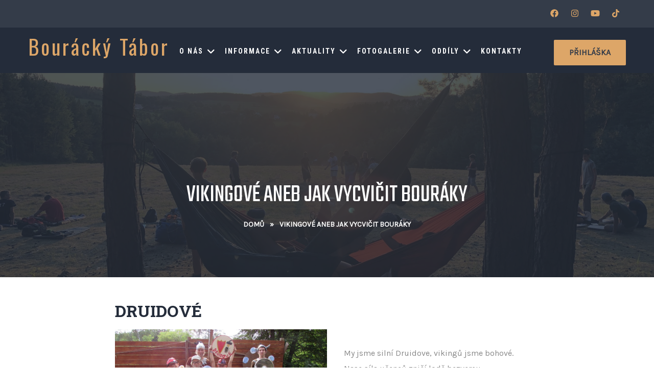

--- FILE ---
content_type: text/html; charset=UTF-8
request_url: https://bourackytabor.cz/oddily-vikingove-aneb-jak-vycvicit-bouraky/
body_size: 16041
content:
<!DOCTYPE html>
<html lang="cs-CZ">
<head>
<meta charset="UTF-8">
<meta name="SKYPE_TOOLBAR" content="SKYPE_TOOLBAR_PARSER_COMPATIBLE">
<meta name="viewport" content="width=device-width">
<link rel="profile" href="http://gmpg.org/xfn/11">
<link rel="pingback" href="https://bourackytabor.cz/xmlrpc.php">
<!--[if lt IE 9]>
<script type="text/javascript" src="https://bourackytabor.cz/wp-content/themes/travern-pro/js/html5.js"></script>
<link rel="stylesheet" href="https://bourackytabor.cz/wp-content/themes/travern-pro/css/ie.css" type="text/css" media="all" />
<![endif]-->
<title>Vikingové aneb jak vycvičit bouráky &#8211; Bourácký tábor</title>
<script type="text/javascript">
/* <![CDATA[ */
window.JetpackScriptData = {"site":{"icon":"https://i0.wp.com/bourackytabor.cz/wp-content/uploads/2023/08/dracek_bouracek_nocolor_2021_32.png?w=64\u0026ssl=1","title":"Bourácký tábor","host":"unknown","is_wpcom_platform":false}};
/* ]]> */
</script>
<meta name='robots' content='max-image-preview:large' />
<link rel='dns-prefetch' href='//cdnjs.cloudflare.com' />
<link rel='dns-prefetch' href='//kit.fontawesome.com' />
<link rel='dns-prefetch' href='//use.fontawesome.com' />
<link rel='dns-prefetch' href='//stats.wp.com' />
<link rel='dns-prefetch' href='//fonts.googleapis.com' />
<link rel="alternate" type="application/rss+xml" title="Bourácký tábor &raquo; RSS zdroj" href="https://bourackytabor.cz/feed/" />
<link rel="alternate" type="application/rss+xml" title="Bourácký tábor &raquo; RSS komentářů" href="https://bourackytabor.cz/comments/feed/" />
<link rel="alternate" title="oEmbed (JSON)" type="application/json+oembed" href="https://bourackytabor.cz/wp-json/oembed/1.0/embed?url=https%3A%2F%2Fbourackytabor.cz%2Foddily-vikingove-aneb-jak-vycvicit-bouraky%2F" />
<link rel="alternate" title="oEmbed (XML)" type="text/xml+oembed" href="https://bourackytabor.cz/wp-json/oembed/1.0/embed?url=https%3A%2F%2Fbourackytabor.cz%2Foddily-vikingove-aneb-jak-vycvicit-bouraky%2F&#038;format=xml" />
<style id='wp-img-auto-sizes-contain-inline-css' type='text/css'>
img:is([sizes=auto i],[sizes^="auto," i]){contain-intrinsic-size:3000px 1500px}
/*# sourceURL=wp-img-auto-sizes-contain-inline-css */
</style>
<style id='wp-emoji-styles-inline-css' type='text/css'>

	img.wp-smiley, img.emoji {
		display: inline !important;
		border: none !important;
		box-shadow: none !important;
		height: 1em !important;
		width: 1em !important;
		margin: 0 0.07em !important;
		vertical-align: -0.1em !important;
		background: none !important;
		padding: 0 !important;
	}
/*# sourceURL=wp-emoji-styles-inline-css */
</style>
<link rel='stylesheet' id='wp-block-library-css' href='https://bourackytabor.cz/wp-includes/css/dist/block-library/style.min.css?ver=6.9' type='text/css' media='all' />
<style id='wp-block-heading-inline-css' type='text/css'>
h1:where(.wp-block-heading).has-background,h2:where(.wp-block-heading).has-background,h3:where(.wp-block-heading).has-background,h4:where(.wp-block-heading).has-background,h5:where(.wp-block-heading).has-background,h6:where(.wp-block-heading).has-background{padding:1.25em 2.375em}h1.has-text-align-left[style*=writing-mode]:where([style*=vertical-lr]),h1.has-text-align-right[style*=writing-mode]:where([style*=vertical-rl]),h2.has-text-align-left[style*=writing-mode]:where([style*=vertical-lr]),h2.has-text-align-right[style*=writing-mode]:where([style*=vertical-rl]),h3.has-text-align-left[style*=writing-mode]:where([style*=vertical-lr]),h3.has-text-align-right[style*=writing-mode]:where([style*=vertical-rl]),h4.has-text-align-left[style*=writing-mode]:where([style*=vertical-lr]),h4.has-text-align-right[style*=writing-mode]:where([style*=vertical-rl]),h5.has-text-align-left[style*=writing-mode]:where([style*=vertical-lr]),h5.has-text-align-right[style*=writing-mode]:where([style*=vertical-rl]),h6.has-text-align-left[style*=writing-mode]:where([style*=vertical-lr]),h6.has-text-align-right[style*=writing-mode]:where([style*=vertical-rl]){rotate:180deg}
/*# sourceURL=https://bourackytabor.cz/wp-includes/blocks/heading/style.min.css */
</style>
<style id='wp-block-media-text-inline-css' type='text/css'>
.wp-block-media-text{box-sizing:border-box;
  /*!rtl:begin:ignore*/direction:ltr;
  /*!rtl:end:ignore*/display:grid;grid-template-columns:50% 1fr;grid-template-rows:auto}.wp-block-media-text.has-media-on-the-right{grid-template-columns:1fr 50%}.wp-block-media-text.is-vertically-aligned-top>.wp-block-media-text__content,.wp-block-media-text.is-vertically-aligned-top>.wp-block-media-text__media{align-self:start}.wp-block-media-text.is-vertically-aligned-center>.wp-block-media-text__content,.wp-block-media-text.is-vertically-aligned-center>.wp-block-media-text__media,.wp-block-media-text>.wp-block-media-text__content,.wp-block-media-text>.wp-block-media-text__media{align-self:center}.wp-block-media-text.is-vertically-aligned-bottom>.wp-block-media-text__content,.wp-block-media-text.is-vertically-aligned-bottom>.wp-block-media-text__media{align-self:end}.wp-block-media-text>.wp-block-media-text__media{
  /*!rtl:begin:ignore*/grid-column:1;grid-row:1;
  /*!rtl:end:ignore*/margin:0}.wp-block-media-text>.wp-block-media-text__content{direction:ltr;
  /*!rtl:begin:ignore*/grid-column:2;grid-row:1;
  /*!rtl:end:ignore*/padding:0 8%;word-break:break-word}.wp-block-media-text.has-media-on-the-right>.wp-block-media-text__media{
  /*!rtl:begin:ignore*/grid-column:2;grid-row:1
  /*!rtl:end:ignore*/}.wp-block-media-text.has-media-on-the-right>.wp-block-media-text__content{
  /*!rtl:begin:ignore*/grid-column:1;grid-row:1
  /*!rtl:end:ignore*/}.wp-block-media-text__media a{display:block}.wp-block-media-text__media img,.wp-block-media-text__media video{height:auto;max-width:unset;vertical-align:middle;width:100%}.wp-block-media-text.is-image-fill>.wp-block-media-text__media{background-size:cover;height:100%;min-height:250px}.wp-block-media-text.is-image-fill>.wp-block-media-text__media>a{display:block;height:100%}.wp-block-media-text.is-image-fill>.wp-block-media-text__media img{height:1px;margin:-1px;overflow:hidden;padding:0;position:absolute;width:1px;clip:rect(0,0,0,0);border:0}.wp-block-media-text.is-image-fill-element>.wp-block-media-text__media{height:100%;min-height:250px}.wp-block-media-text.is-image-fill-element>.wp-block-media-text__media>a{display:block;height:100%}.wp-block-media-text.is-image-fill-element>.wp-block-media-text__media img{height:100%;object-fit:cover;width:100%}@media (max-width:600px){.wp-block-media-text.is-stacked-on-mobile{grid-template-columns:100%!important}.wp-block-media-text.is-stacked-on-mobile>.wp-block-media-text__media{grid-column:1;grid-row:1}.wp-block-media-text.is-stacked-on-mobile>.wp-block-media-text__content{grid-column:1;grid-row:2}}
/*# sourceURL=https://bourackytabor.cz/wp-includes/blocks/media-text/style.min.css */
</style>
<style id='wp-block-paragraph-inline-css' type='text/css'>
.is-small-text{font-size:.875em}.is-regular-text{font-size:1em}.is-large-text{font-size:2.25em}.is-larger-text{font-size:3em}.has-drop-cap:not(:focus):first-letter{float:left;font-size:8.4em;font-style:normal;font-weight:100;line-height:.68;margin:.05em .1em 0 0;text-transform:uppercase}body.rtl .has-drop-cap:not(:focus):first-letter{float:none;margin-left:.1em}p.has-drop-cap.has-background{overflow:hidden}:root :where(p.has-background){padding:1.25em 2.375em}:where(p.has-text-color:not(.has-link-color)) a{color:inherit}p.has-text-align-left[style*="writing-mode:vertical-lr"],p.has-text-align-right[style*="writing-mode:vertical-rl"]{rotate:180deg}
/*# sourceURL=https://bourackytabor.cz/wp-includes/blocks/paragraph/style.min.css */
</style>
<style id='wp-block-spacer-inline-css' type='text/css'>
.wp-block-spacer{clear:both}
/*# sourceURL=https://bourackytabor.cz/wp-includes/blocks/spacer/style.min.css */
</style>
<style id='global-styles-inline-css' type='text/css'>
:root{--wp--preset--aspect-ratio--square: 1;--wp--preset--aspect-ratio--4-3: 4/3;--wp--preset--aspect-ratio--3-4: 3/4;--wp--preset--aspect-ratio--3-2: 3/2;--wp--preset--aspect-ratio--2-3: 2/3;--wp--preset--aspect-ratio--16-9: 16/9;--wp--preset--aspect-ratio--9-16: 9/16;--wp--preset--color--black: #000000;--wp--preset--color--cyan-bluish-gray: #abb8c3;--wp--preset--color--white: #ffffff;--wp--preset--color--pale-pink: #f78da7;--wp--preset--color--vivid-red: #cf2e2e;--wp--preset--color--luminous-vivid-orange: #ff6900;--wp--preset--color--luminous-vivid-amber: #fcb900;--wp--preset--color--light-green-cyan: #7bdcb5;--wp--preset--color--vivid-green-cyan: #00d084;--wp--preset--color--pale-cyan-blue: #8ed1fc;--wp--preset--color--vivid-cyan-blue: #0693e3;--wp--preset--color--vivid-purple: #9b51e0;--wp--preset--gradient--vivid-cyan-blue-to-vivid-purple: linear-gradient(135deg,rgb(6,147,227) 0%,rgb(155,81,224) 100%);--wp--preset--gradient--light-green-cyan-to-vivid-green-cyan: linear-gradient(135deg,rgb(122,220,180) 0%,rgb(0,208,130) 100%);--wp--preset--gradient--luminous-vivid-amber-to-luminous-vivid-orange: linear-gradient(135deg,rgb(252,185,0) 0%,rgb(255,105,0) 100%);--wp--preset--gradient--luminous-vivid-orange-to-vivid-red: linear-gradient(135deg,rgb(255,105,0) 0%,rgb(207,46,46) 100%);--wp--preset--gradient--very-light-gray-to-cyan-bluish-gray: linear-gradient(135deg,rgb(238,238,238) 0%,rgb(169,184,195) 100%);--wp--preset--gradient--cool-to-warm-spectrum: linear-gradient(135deg,rgb(74,234,220) 0%,rgb(151,120,209) 20%,rgb(207,42,186) 40%,rgb(238,44,130) 60%,rgb(251,105,98) 80%,rgb(254,248,76) 100%);--wp--preset--gradient--blush-light-purple: linear-gradient(135deg,rgb(255,206,236) 0%,rgb(152,150,240) 100%);--wp--preset--gradient--blush-bordeaux: linear-gradient(135deg,rgb(254,205,165) 0%,rgb(254,45,45) 50%,rgb(107,0,62) 100%);--wp--preset--gradient--luminous-dusk: linear-gradient(135deg,rgb(255,203,112) 0%,rgb(199,81,192) 50%,rgb(65,88,208) 100%);--wp--preset--gradient--pale-ocean: linear-gradient(135deg,rgb(255,245,203) 0%,rgb(182,227,212) 50%,rgb(51,167,181) 100%);--wp--preset--gradient--electric-grass: linear-gradient(135deg,rgb(202,248,128) 0%,rgb(113,206,126) 100%);--wp--preset--gradient--midnight: linear-gradient(135deg,rgb(2,3,129) 0%,rgb(40,116,252) 100%);--wp--preset--font-size--small: 13px;--wp--preset--font-size--medium: 20px;--wp--preset--font-size--large: 36px;--wp--preset--font-size--x-large: 42px;--wp--preset--spacing--20: 0.44rem;--wp--preset--spacing--30: 0.67rem;--wp--preset--spacing--40: 1rem;--wp--preset--spacing--50: 1.5rem;--wp--preset--spacing--60: 2.25rem;--wp--preset--spacing--70: 3.38rem;--wp--preset--spacing--80: 5.06rem;--wp--preset--shadow--natural: 6px 6px 9px rgba(0, 0, 0, 0.2);--wp--preset--shadow--deep: 12px 12px 50px rgba(0, 0, 0, 0.4);--wp--preset--shadow--sharp: 6px 6px 0px rgba(0, 0, 0, 0.2);--wp--preset--shadow--outlined: 6px 6px 0px -3px rgb(255, 255, 255), 6px 6px rgb(0, 0, 0);--wp--preset--shadow--crisp: 6px 6px 0px rgb(0, 0, 0);}:where(.is-layout-flex){gap: 0.5em;}:where(.is-layout-grid){gap: 0.5em;}body .is-layout-flex{display: flex;}.is-layout-flex{flex-wrap: wrap;align-items: center;}.is-layout-flex > :is(*, div){margin: 0;}body .is-layout-grid{display: grid;}.is-layout-grid > :is(*, div){margin: 0;}:where(.wp-block-columns.is-layout-flex){gap: 2em;}:where(.wp-block-columns.is-layout-grid){gap: 2em;}:where(.wp-block-post-template.is-layout-flex){gap: 1.25em;}:where(.wp-block-post-template.is-layout-grid){gap: 1.25em;}.has-black-color{color: var(--wp--preset--color--black) !important;}.has-cyan-bluish-gray-color{color: var(--wp--preset--color--cyan-bluish-gray) !important;}.has-white-color{color: var(--wp--preset--color--white) !important;}.has-pale-pink-color{color: var(--wp--preset--color--pale-pink) !important;}.has-vivid-red-color{color: var(--wp--preset--color--vivid-red) !important;}.has-luminous-vivid-orange-color{color: var(--wp--preset--color--luminous-vivid-orange) !important;}.has-luminous-vivid-amber-color{color: var(--wp--preset--color--luminous-vivid-amber) !important;}.has-light-green-cyan-color{color: var(--wp--preset--color--light-green-cyan) !important;}.has-vivid-green-cyan-color{color: var(--wp--preset--color--vivid-green-cyan) !important;}.has-pale-cyan-blue-color{color: var(--wp--preset--color--pale-cyan-blue) !important;}.has-vivid-cyan-blue-color{color: var(--wp--preset--color--vivid-cyan-blue) !important;}.has-vivid-purple-color{color: var(--wp--preset--color--vivid-purple) !important;}.has-black-background-color{background-color: var(--wp--preset--color--black) !important;}.has-cyan-bluish-gray-background-color{background-color: var(--wp--preset--color--cyan-bluish-gray) !important;}.has-white-background-color{background-color: var(--wp--preset--color--white) !important;}.has-pale-pink-background-color{background-color: var(--wp--preset--color--pale-pink) !important;}.has-vivid-red-background-color{background-color: var(--wp--preset--color--vivid-red) !important;}.has-luminous-vivid-orange-background-color{background-color: var(--wp--preset--color--luminous-vivid-orange) !important;}.has-luminous-vivid-amber-background-color{background-color: var(--wp--preset--color--luminous-vivid-amber) !important;}.has-light-green-cyan-background-color{background-color: var(--wp--preset--color--light-green-cyan) !important;}.has-vivid-green-cyan-background-color{background-color: var(--wp--preset--color--vivid-green-cyan) !important;}.has-pale-cyan-blue-background-color{background-color: var(--wp--preset--color--pale-cyan-blue) !important;}.has-vivid-cyan-blue-background-color{background-color: var(--wp--preset--color--vivid-cyan-blue) !important;}.has-vivid-purple-background-color{background-color: var(--wp--preset--color--vivid-purple) !important;}.has-black-border-color{border-color: var(--wp--preset--color--black) !important;}.has-cyan-bluish-gray-border-color{border-color: var(--wp--preset--color--cyan-bluish-gray) !important;}.has-white-border-color{border-color: var(--wp--preset--color--white) !important;}.has-pale-pink-border-color{border-color: var(--wp--preset--color--pale-pink) !important;}.has-vivid-red-border-color{border-color: var(--wp--preset--color--vivid-red) !important;}.has-luminous-vivid-orange-border-color{border-color: var(--wp--preset--color--luminous-vivid-orange) !important;}.has-luminous-vivid-amber-border-color{border-color: var(--wp--preset--color--luminous-vivid-amber) !important;}.has-light-green-cyan-border-color{border-color: var(--wp--preset--color--light-green-cyan) !important;}.has-vivid-green-cyan-border-color{border-color: var(--wp--preset--color--vivid-green-cyan) !important;}.has-pale-cyan-blue-border-color{border-color: var(--wp--preset--color--pale-cyan-blue) !important;}.has-vivid-cyan-blue-border-color{border-color: var(--wp--preset--color--vivid-cyan-blue) !important;}.has-vivid-purple-border-color{border-color: var(--wp--preset--color--vivid-purple) !important;}.has-vivid-cyan-blue-to-vivid-purple-gradient-background{background: var(--wp--preset--gradient--vivid-cyan-blue-to-vivid-purple) !important;}.has-light-green-cyan-to-vivid-green-cyan-gradient-background{background: var(--wp--preset--gradient--light-green-cyan-to-vivid-green-cyan) !important;}.has-luminous-vivid-amber-to-luminous-vivid-orange-gradient-background{background: var(--wp--preset--gradient--luminous-vivid-amber-to-luminous-vivid-orange) !important;}.has-luminous-vivid-orange-to-vivid-red-gradient-background{background: var(--wp--preset--gradient--luminous-vivid-orange-to-vivid-red) !important;}.has-very-light-gray-to-cyan-bluish-gray-gradient-background{background: var(--wp--preset--gradient--very-light-gray-to-cyan-bluish-gray) !important;}.has-cool-to-warm-spectrum-gradient-background{background: var(--wp--preset--gradient--cool-to-warm-spectrum) !important;}.has-blush-light-purple-gradient-background{background: var(--wp--preset--gradient--blush-light-purple) !important;}.has-blush-bordeaux-gradient-background{background: var(--wp--preset--gradient--blush-bordeaux) !important;}.has-luminous-dusk-gradient-background{background: var(--wp--preset--gradient--luminous-dusk) !important;}.has-pale-ocean-gradient-background{background: var(--wp--preset--gradient--pale-ocean) !important;}.has-electric-grass-gradient-background{background: var(--wp--preset--gradient--electric-grass) !important;}.has-midnight-gradient-background{background: var(--wp--preset--gradient--midnight) !important;}.has-small-font-size{font-size: var(--wp--preset--font-size--small) !important;}.has-medium-font-size{font-size: var(--wp--preset--font-size--medium) !important;}.has-large-font-size{font-size: var(--wp--preset--font-size--large) !important;}.has-x-large-font-size{font-size: var(--wp--preset--font-size--x-large) !important;}
/*# sourceURL=global-styles-inline-css */
</style>

<style id='classic-theme-styles-inline-css' type='text/css'>
/*! This file is auto-generated */
.wp-block-button__link{color:#fff;background-color:#32373c;border-radius:9999px;box-shadow:none;text-decoration:none;padding:calc(.667em + 2px) calc(1.333em + 2px);font-size:1.125em}.wp-block-file__button{background:#32373c;color:#fff;text-decoration:none}
/*# sourceURL=/wp-includes/css/classic-themes.min.css */
</style>
<style id='font-awesome-svg-styles-default-inline-css' type='text/css'>
.svg-inline--fa {
  display: inline-block;
  height: 1em;
  overflow: visible;
  vertical-align: -.125em;
}
/*# sourceURL=font-awesome-svg-styles-default-inline-css */
</style>
<link rel='stylesheet' id='font-awesome-svg-styles-css' href='https://bourackytabor.cz/wp-content/uploads/font-awesome/v5.15.4/css/svg-with-js.css' type='text/css' media='all' />
<style id='font-awesome-svg-styles-inline-css' type='text/css'>
   .wp-block-font-awesome-icon svg::before,
   .wp-rich-text-font-awesome-icon svg::before {content: unset;}
/*# sourceURL=font-awesome-svg-styles-inline-css */
</style>
<link rel='stylesheet' id='contact-form-7-css' href='https://bourackytabor.cz/wp-content/plugins/contact-form-7/includes/css/styles.css?ver=6.1' type='text/css' media='all' />
<link rel='stylesheet' id='travern-gfonts-Roboto-css' href='//fonts.googleapis.com/css?family=Roboto%3A300%2C400%2C500%2C700&#038;ver=6.9' type='text/css' media='all' />
<link rel='stylesheet' id='travern-gfonts-Assistant-css' href='//fonts.googleapis.com/css?family=Assistant%3A300%2C400%2C600%2C700%2C800&#038;ver=6.9' type='text/css' media='all' />
<link rel='stylesheet' id='travern-gfonts-Raleway-css' href='//fonts.googleapis.com/css?family=Raleway%3A300%2C400%2C500%2C600%2C700%2C800%2C900&#038;ver=6.9' type='text/css' media='all' />
<link rel='stylesheet' id='travern-gfonts-Oswald-css' href='//fonts.googleapis.com/css?family=Oswald%3A300%2C400%2C500%2C600%2C700%2C800%2C900&#038;ver=6.9' type='text/css' media='all' />
<link rel='stylesheet' id='travern-gfonts-Oleo-css' href='//fonts.googleapis.com/css?family=Oleo+Script%3A400%2C700&#038;ver=6.9' type='text/css' media='all' />
<link rel='stylesheet' id='travern-gfonts-Playfair-css' href='//fonts.googleapis.com/css?family=Playfair+Display%3A400%2C700%2C900&#038;ver=6.9' type='text/css' media='all' />
<link rel='stylesheet' id='travern-gfonts-Rajdhani-css' href='//fonts.googleapis.com/css?family=Rajdhani%3A400%2C500%2C700&#038;ver=6.9' type='text/css' media='all' />
<link rel='stylesheet' id='travern-gfonts-Source-css' href='//fonts.googleapis.com/css?family=Source+Sans+Pro%3A300%2C400%2C600%2C700&#038;ver=6.9' type='text/css' media='all' />
<link rel='stylesheet' id='travern-gfonts-RobotoCo-css' href='//fonts.googleapis.com/css?family=Roboto+Condensed%3A300%2C400%2C700&#038;ver=6.9' type='text/css' media='all' />
<link rel='stylesheet' id='travern-gfonts-Tangerine-css' href='//fonts.googleapis.com/css?family=Tangerine%3A400%2C700&#038;ver=6.9' type='text/css' media='all' />
<link rel='stylesheet' id='travern-gfonts-Poppins-css' href='//fonts.googleapis.com/css?family=Poppins%3A300%2C400%2C500%2C600%2C700&#038;ver=6.9' type='text/css' media='all' />
<link rel='stylesheet' id='travern-gfonts-DScript-css' href='//fonts.googleapis.com/css?family=Dancing+Script%3A400%2C700&#038;ver=6.9' type='text/css' media='all' />
<link rel='stylesheet' id='travern-gfonts-Satisfy-css' href='//fonts.googleapis.com/css?family=Satisfy&#038;ver=6.9' type='text/css' media='all' />
<link rel='stylesheet' id='travern-gfonts-Roboto-Slab-css' href='//fonts.googleapis.com/css?family=Roboto+Slab%3A400%2C700&#038;ver=6.9' type='text/css' media='all' />
<link rel='stylesheet' id='travern-basic-style-css' href='https://bourackytabor.cz/wp-content/themes/travern-pro/style.css?ver=6.9' type='text/css' media='all' />
<link rel='stylesheet' id='travern-editor-style-css' href='https://bourackytabor.cz/wp-content/themes/travern-pro/editor-style.css?ver=6.9' type='text/css' media='all' />
<link rel='stylesheet' id='travern-base-style-css' href='https://bourackytabor.cz/wp-content/themes/travern-pro/css/default.css?ver=6.9' type='text/css' media='all' />
<link rel='stylesheet' id='travern-opal-style-css' href='https://bourackytabor.cz/wp-content/themes/travern-pro/css/opalhotel.css?ver=6.9' type='text/css' media='all' />
<link rel='stylesheet' id='travern-hotel-booking-style-css' href='https://bourackytabor.cz/wp-content/themes/travern-pro/css/hotel-booking.css?ver=6.9' type='text/css' media='all' />
<link rel='stylesheet' id='travern-nivo-style-css' href='https://bourackytabor.cz/wp-content/themes/travern-pro/css/nivo-slider.css?ver=6.9' type='text/css' media='all' />
<link rel='stylesheet' id='travern-owlcss-style-css' href='https://bourackytabor.cz/wp-content/themes/travern-pro/css/owl/owl.carousel.min.css?ver=6.9' type='text/css' media='all' />
<link rel='stylesheet' id='travern-owltheme-style-css' href='https://bourackytabor.cz/wp-content/themes/travern-pro/css/owl/owl.theme.default.min.css?ver=6.9' type='text/css' media='all' />
<link rel='stylesheet' id='travern-responsive-style-css' href='https://bourackytabor.cz/wp-content/themes/travern-pro/css/responsive.css?ver=6.9' type='text/css' media='all' />
<link rel='stylesheet' id='travern-mixitup-style-css' href='https://bourackytabor.cz/wp-content/themes/travern-pro/mixitup/style-mixitup.css?ver=6.9' type='text/css' media='all' />
<link rel='stylesheet' id='travern-fancybox-style-css' href='https://bourackytabor.cz/wp-content/themes/travern-pro/css/jquery.fancybox.min.css?ver=6.9' type='text/css' media='all' />
<link rel='stylesheet' id='travern-lightslider-style-css' href='https://bourackytabor.cz/wp-content/themes/travern-pro/css/lightslider.css?ver=6.9' type='text/css' media='all' />
<link rel='stylesheet' id='travern-animate-style-css' href='https://bourackytabor.cz/wp-content/themes/travern-pro/css/animate.css?ver=6.9' type='text/css' media='all' />
<style id='wp-block-button-inline-css' type='text/css'>
.wp-block-button__link{align-content:center;box-sizing:border-box;cursor:pointer;display:inline-block;height:100%;text-align:center;word-break:break-word}.wp-block-button__link.aligncenter{text-align:center}.wp-block-button__link.alignright{text-align:right}:where(.wp-block-button__link){border-radius:9999px;box-shadow:none;padding:calc(.667em + 2px) calc(1.333em + 2px);text-decoration:none}.wp-block-button[style*=text-decoration] .wp-block-button__link{text-decoration:inherit}.wp-block-buttons>.wp-block-button.has-custom-width{max-width:none}.wp-block-buttons>.wp-block-button.has-custom-width .wp-block-button__link{width:100%}.wp-block-buttons>.wp-block-button.has-custom-font-size .wp-block-button__link{font-size:inherit}.wp-block-buttons>.wp-block-button.wp-block-button__width-25{width:calc(25% - var(--wp--style--block-gap, .5em)*.75)}.wp-block-buttons>.wp-block-button.wp-block-button__width-50{width:calc(50% - var(--wp--style--block-gap, .5em)*.5)}.wp-block-buttons>.wp-block-button.wp-block-button__width-75{width:calc(75% - var(--wp--style--block-gap, .5em)*.25)}.wp-block-buttons>.wp-block-button.wp-block-button__width-100{flex-basis:100%;width:100%}.wp-block-buttons.is-vertical>.wp-block-button.wp-block-button__width-25{width:25%}.wp-block-buttons.is-vertical>.wp-block-button.wp-block-button__width-50{width:50%}.wp-block-buttons.is-vertical>.wp-block-button.wp-block-button__width-75{width:75%}.wp-block-button.is-style-squared,.wp-block-button__link.wp-block-button.is-style-squared{border-radius:0}.wp-block-button.no-border-radius,.wp-block-button__link.no-border-radius{border-radius:0!important}:root :where(.wp-block-button .wp-block-button__link.is-style-outline),:root :where(.wp-block-button.is-style-outline>.wp-block-button__link){border:2px solid;padding:.667em 1.333em}:root :where(.wp-block-button .wp-block-button__link.is-style-outline:not(.has-text-color)),:root :where(.wp-block-button.is-style-outline>.wp-block-button__link:not(.has-text-color)){color:currentColor}:root :where(.wp-block-button .wp-block-button__link.is-style-outline:not(.has-background)),:root :where(.wp-block-button.is-style-outline>.wp-block-button__link:not(.has-background)){background-color:initial;background-image:none}
/*# sourceURL=https://bourackytabor.cz/wp-includes/blocks/button/style.min.css */
</style>
<style id='wp-block-search-inline-css' type='text/css'>
.wp-block-search__button{margin-left:10px;word-break:normal}.wp-block-search__button.has-icon{line-height:0}.wp-block-search__button svg{height:1.25em;min-height:24px;min-width:24px;width:1.25em;fill:currentColor;vertical-align:text-bottom}:where(.wp-block-search__button){border:1px solid #ccc;padding:6px 10px}.wp-block-search__inside-wrapper{display:flex;flex:auto;flex-wrap:nowrap;max-width:100%}.wp-block-search__label{width:100%}.wp-block-search.wp-block-search__button-only .wp-block-search__button{box-sizing:border-box;display:flex;flex-shrink:0;justify-content:center;margin-left:0;max-width:100%}.wp-block-search.wp-block-search__button-only .wp-block-search__inside-wrapper{min-width:0!important;transition-property:width}.wp-block-search.wp-block-search__button-only .wp-block-search__input{flex-basis:100%;transition-duration:.3s}.wp-block-search.wp-block-search__button-only.wp-block-search__searchfield-hidden,.wp-block-search.wp-block-search__button-only.wp-block-search__searchfield-hidden .wp-block-search__inside-wrapper{overflow:hidden}.wp-block-search.wp-block-search__button-only.wp-block-search__searchfield-hidden .wp-block-search__input{border-left-width:0!important;border-right-width:0!important;flex-basis:0;flex-grow:0;margin:0;min-width:0!important;padding-left:0!important;padding-right:0!important;width:0!important}:where(.wp-block-search__input){appearance:none;border:1px solid #949494;flex-grow:1;font-family:inherit;font-size:inherit;font-style:inherit;font-weight:inherit;letter-spacing:inherit;line-height:inherit;margin-left:0;margin-right:0;min-width:3rem;padding:8px;text-decoration:unset!important;text-transform:inherit}:where(.wp-block-search__button-inside .wp-block-search__inside-wrapper){background-color:#fff;border:1px solid #949494;box-sizing:border-box;padding:4px}:where(.wp-block-search__button-inside .wp-block-search__inside-wrapper) .wp-block-search__input{border:none;border-radius:0;padding:0 4px}:where(.wp-block-search__button-inside .wp-block-search__inside-wrapper) .wp-block-search__input:focus{outline:none}:where(.wp-block-search__button-inside .wp-block-search__inside-wrapper) :where(.wp-block-search__button){padding:4px 8px}.wp-block-search.aligncenter .wp-block-search__inside-wrapper{margin:auto}.wp-block[data-align=right] .wp-block-search.wp-block-search__button-only .wp-block-search__inside-wrapper{float:right}
/*# sourceURL=https://bourackytabor.cz/wp-includes/blocks/search/style.min.css */
</style>
<link rel='stylesheet' id='site-reviews-css' href='https://bourackytabor.cz/wp-content/plugins/site-reviews/assets/styles/default.css?ver=7.2.13' type='text/css' media='all' />
<style id='site-reviews-inline-css' type='text/css'>
:root{--glsr-star-empty:url(https://bourackytabor.cz/wp-content/plugins/site-reviews/assets/images/stars/default/star-empty.svg);--glsr-star-error:url(https://bourackytabor.cz/wp-content/plugins/site-reviews/assets/images/stars/default/star-error.svg);--glsr-star-full:url(https://bourackytabor.cz/wp-content/plugins/site-reviews/assets/images/stars/default/star-full.svg);--glsr-star-half:url(https://bourackytabor.cz/wp-content/plugins/site-reviews/assets/images/stars/default/star-half.svg)}

/*# sourceURL=site-reviews-inline-css */
</style>
<script type="text/javascript" src="https://bourackytabor.cz/wp-includes/js/jquery/jquery.min.js?ver=3.7.1" id="jquery-core-js"></script>
<script type="text/javascript" src="https://bourackytabor.cz/wp-includes/js/jquery/jquery-migrate.min.js?ver=3.4.1" id="jquery-migrate-js"></script>
<script type="text/javascript" src="https://bourackytabor.cz/wp-content/themes/travern-pro/js/jquery.nivo.slider.js?ver=6.9" id="travern-nivo-slider-js"></script>
<script type="text/javascript" src="https://bourackytabor.cz/wp-content/themes/travern-pro/js/custom.js?ver=6.9" id="travern-customscripts-js"></script>
<script type="text/javascript" src="https://cdnjs.cloudflare.com/ajax/libs/OwlCarousel2/2.3.3/owl.carousel.min.js?ver=6.9" id="travern-owljs-js"></script>
<script type="text/javascript" src="https://bourackytabor.cz/wp-content/themes/travern-pro/js/jquery.counterup.min.js?ver=6.9" id="travern-counting-scripts-js"></script>
<script type="text/javascript" src="http://cdnjs.cloudflare.com/ajax/libs/waypoints/2.0.3/waypoints.min.js?ver=6.9" id="travern-counter-scripts-js"></script>
<script type="text/javascript" src="https://bourackytabor.cz/wp-content/themes/travern-pro/mixitup/jquery.mixitup.min.js?ver=6.9" id="travern-jquery_mixitup-js"></script>
<script type="text/javascript" src="https://kit.fontawesome.com/a05eda20c4.js?ver=6.9" id="travern-fontawesome-js"></script>
<script type="text/javascript" src="https://bourackytabor.cz/wp-content/themes/travern-pro/js/jquery.fancybox.min.js?ver=6.9" id="travern-fancybox-scripts-js"></script>
<script type="text/javascript" src="https://bourackytabor.cz/wp-content/themes/travern-pro/js/lightslider.js?ver=6.9" id="travern-lightslider-scripts-js"></script>
<script type="text/javascript" src="https://bourackytabor.cz/wp-content/themes/travern-pro/js/wow.min.js?ver=6.9" id="travern-animate-script-js"></script>
<script defer crossorigin="anonymous" integrity="sha384-rOA1PnstxnOBLzCLMcre8ybwbTmemjzdNlILg8O7z1lUkLXozs4DHonlDtnE7fpc" type="text/javascript" src="https://use.fontawesome.com/releases/v5.15.4/js/all.js" id="font-awesome-official-js"></script>
<script defer crossorigin="anonymous" integrity="sha384-bx00wqJq+zY9QLCMa/zViZPu1f0GJ3VXwF4GSw3GbfjwO28QCFr4qadCrNmJQ/9N" type="text/javascript" src="https://use.fontawesome.com/releases/v5.15.4/js/v4-shims.js" id="font-awesome-official-v4shim-js"></script>
<link rel="https://api.w.org/" href="https://bourackytabor.cz/wp-json/" /><link rel="alternate" title="JSON" type="application/json" href="https://bourackytabor.cz/wp-json/wp/v2/pages/563" /><link rel="EditURI" type="application/rsd+xml" title="RSD" href="https://bourackytabor.cz/xmlrpc.php?rsd" />
<meta name="generator" content="WordPress 6.9" />
<link rel="canonical" href="https://bourackytabor.cz/oddily-vikingove-aneb-jak-vycvicit-bouraky/" />
<link rel='shortlink' href='https://bourackytabor.cz/?p=563' />
	<style>img#wpstats{display:none}</style>
		    	
<script>			
jQuery(window).load(function() {
	jQuery('#slider').nivoSlider({
		effect:'sliceUpDownLeft',
		animSpeed: 500,
		pauseTime: 4000,
		directionNav: true,
		controlNav: false,
		pauseOnHover: false,
	});
});

jQuery(document).ready(function() {
	jQuery('.link').on('click', function(event){
		var $this = jQuery(this);
		if($this.hasClass('clicked')){
			$this.removeAttr('style').removeClass('clicked');
		} else{
			$this.css('background','#7fc242').addClass('clicked');
		}
	});
});

</script>
<style>body{font-family:Karla;font-size:16px;color:#888888;font-weight:300;font-style:normal;}.contact-form-section .address{color:#888888;}body{background-color:#ffffff}h1{font-family:Roboto Slab;font-size:32px;color:#242c3a;font-style:normal;font-weight:700;}h2{font-family:Roboto Slab;font-size:25px;color:#242c3a;font-style:normal;font-weight:700;}h3{font-family:Roboto Slab;font-size:22px;color:#242c3a;font-style:normal;font-weight:700;}h4{font-family:Roboto Slab;font-size:18px;color:#242c3a;font-style:normal;font-weight:700;}h5{font-family:Roboto Slab;font-size:14px;color:#242c3a;font-style:normal;font-weight:700;}h6{font-family:Roboto Slab;font-size:12px;color:#242c3a;font-style:normal;font-weight:700;}.logo h1{font-family:Oswald;font-size:40px;color:#dda668;font-style:normal;font-weight:400;}.logo a{color:#dda668;}.sitenav ul{font-family:Roboto Condensed;font-size:14px;font-style:normal;font-weight:700;}.sitenav ul li a, .sitenav ul li.current_page_item ul li a{color:#ffffff;}.tagline, .logo p{font-family:Roboto Condensed;font-size:14px;color:#ffffff;font-style:normal;font-weight:400;}.nivo-caption h2{font-family:Raleway;font-size:54px;color:#dda668;font-style:normal;font-weight:700;}.nivo-caption p{ font-family:Karla;font-size:22px;color:#ffffff;font-style:normal;font-weight:400; }h2.section_title{font-family:Roboto Slab;font-size:50px;color:#1a2c56;font-style:normal;font-weight:400;}#clienttestiminials .tmttl h4{font-family:Roboto Condensed;font-size:24px;font-style:normal;font-weight:400;}#clienttestiminials .tmttl h4 a{ color:#242c3a; }.teamdesbox h2, .team-testi-post-thumb span{font-family:Roboto Slab;font-size:22px;font-style:normal;font-weight:400;}.teamdesbox h2 a, .team-testi-post-thumb span{ color:#242c3a; }.teamdesbox cite{font-family:Roboto;font-size:16px;color:#242c3a;font-style:normal;font-weight:400;}.news-desc h4{font-family:Roboto;font-size:20px;font-style:normal;font-weight:500;}.news-desc h4 a{ color:#242c3a; }.cols-3 h5{font-family:Roboto Slab;font-size:28px;color:#ffffff;font-style:normal;font-weight:700;}h3.widget-title{font-family:Roboto Condensed;font-size:21px;color:#161616;font-style:normal;font-weight:700;}h3.post-title{font-family:Roboto Condensed;font-size:24px;font-style:normal;font-weight:400;}h3.post-title a{ color:#242423; }h3.post-title a:hover{ color:#dda668; }h1.innerpage-title{font-family:Teko;font-size:48px;color:#ffffff;font-style:normal;font-weight:400;}.woocommerce h1.product_title{font-family:Oswald;font-size:35px;color:#161616;font-style:normal;font-weight:400;}a, .slide_toggle a, .postby a, .nav-previous h5, .nav-next h5, .news-box a.ReadMore{color:#dda668;}a:hover, .slide_toggle a:hover, .postby a:hover, .nav-previous:hover h5, .nav-next:hover h5, .news-box a.ReadMore:hover{color:#343C49;}.logo img{height:45px;}.top-header{ background-color:#343C49; }.top-header .tp-header-left li, .top-header .tp-header-left li a{ color:#ffffff; }.header{ background-color:#242c3a; }.social-icons a{ color:#dda668; }.social-icons a:hover{ color:#000000; }.sitenav ul li:hover > ul{ background-color:rgba(36,44,58,1);}.sitenav ul li.current_page_item a, .sitenav ul li a:hover, .sitenav ul li.current_page_item ul li a:hover{ color:#dda668;}.nivo-controlNav a{background-color:#242423}.nivo-controlNav a.active, .nivo-controlNav a:hover{background-color:#dda668}.nivo-controlNav a{border-color:#ffffff}.sec-overlay h2.section_title{ color:#ffffff; }.featture-box-cont{ background-color:rgba(36,44,58,0.8 ); }.featture-box-cont h2{ color:#dda668; }.travern_check_room_ttl h3{ color:#ffffff; }.image-info-box{ background-color:#242c3a; }.image-info-cont h2{ color:#dda668; }.teammember-list:hover h2 a, .teammember-list:hover cite{ color:#dda668; }#clienttestiminials .tmttl h4 a:hover{ color:#dda668; }.news-box:hover .news-desc h4 a{ color:#dda668; }#footer-wrapper{ background-color:#242c3a; }.copyright-wrapper{ background-color:#343C49; }#footer-wrapper, .contactdetail .fa{color:#ffffff;}.cols-3 ul li a, ul.foo-menu li a{color:#ffffff; }.contactdetail a:hover, .contact_right .contactdetail a:hover, .cols-3 ul li a:hover, ul.foo-menu li a:hover{color:#dda668; }.contactdetail a{color:#ffffff; }.copyright-txt, .designby{color:#ffffff}.copyright-wrapper a{ color: #ffffff; }.copyright-wrapper a:hover{ color: #dda668; }.sec-overlay::before, .innerbanner::before, .post-overlay, .gallery-image, .info-thumb::before, .travern_check_room_right_inner{background-color:rgba(36,44,58,0.8);}a.morebutton, a.main-button, #commentform input#submit, input.search-submit, .post-password-form input[type=submit], p.read-more a, .wpcf7 form input[type='submit'], .pagination ul li .current, .pagination ul li a:hover, .woocommerce #respond input#submit, .woocommerce a.button, .woocommerce button.button, .woocommerce button.button.alt, .woocommerce input.button, .woocommerce a.added_to_cart, .woocommerce a.button.alt, .woocommerce input.button.alt, .woocommerce span.onsale, .woocommerce .widget_price_filter .ui-slider .ui-slider-range, .woocommerce .widget_price_filter .ui-slider .ui-slider-handle, .woocommerce nav.woocommerce-pagination ul li span.current, ul.portfoliofilter li.active, .owl-prev, .owl-next, .post_button a, .postcategory a, #sidebar .widget_tag_cloud a:hover, .owl-theme .owl-dots .owl-dot.active span, .owl-theme .owl-dots .owl-dot:hover span, #clienttestiminials .owl-theme .owl-nav [class*='owl-'], blockquote.align-right::before, blockquote.align-left::before, .author-box, .member-social-icon a, ul.portfoliofilter li:hover, ul.portfoliofilter li a:hover, .image_info_content, .icon-top::after, .contact-social .social-icons a, .head-button a, .opalhotel-modal-button:hover, .opalhotel-button-submit:hover, .reservation_step:hover, .opalhotel-reservation-process-steps ul li span, ul.opalhotel-search-results li.opalhotel-available-item .room-actions .opalhotel-room-toggle-packages:hover{background-color:#dda668;}.woocommerce-product-details__short-description ul li::before, ul.list-1 li::before, ul.list-2 li::before, ul.list-3 li::before, ul.list-4 li::before, ul.list-5 li::before, ul.list-6 li::before, ul.list-7 li::before, ul.list-8 li::before, ul.list-9 li::before, ul.list-10 li::before, .top-header .tp-header-left li a:hover, .opalhotel-room-meta li::before, .star-wrapper .star, .opalhotel-price .price-value{ color:#dda668;}h3.widget-title{ border-left-color:#dda668; }.team-testi-post-thumb img, .icon-top, .opalhotel-reservation-process-steps ul{ border-color:#dda668; }a.main-button, a.morebutton, #commentform input#submit, input.search-submit, .post-password-form input[type=submit], p.read-more a, .pagination ul li span, .pagination ul li a, .wpcf7 form input[type='submit'], .contact_right .contactdetail a, .woocommerce #respond input#submit, .woocommerce a.button, .woocommerce button.button, .woocommerce button.button.alt, .woocommerce input.button, .woocommerce a.added_to_cart, .woocommerce a.button.alt, .woocommerce input.button.alt, .woocommerce span.onsale, .woocommerce nav.woocommerce-pagination ul li a:focus, .woocommerce nav.woocommerce-pagination ul li a:hover, .woocommerce nav.woocommerce-pagination ul li span.current, .post_button a, .postcategory a, #sidebar .widget_tag_cloud a:hover, #clienttestiminials .owl-theme .owl-nav [class*='owl-'], .member-social-icon a{color:#ffffff; }a.morebutton:hover, a.main-button:hover, #commentform input#submit:hover, input.search-submit:hover, .post-password-form input[type=submit]:hover, p.read-more a:hover, .wpcf7 form input[type='submit']:hover, #sidebar .search-form input.search-field, .pagination ul li span, .pagination ul li a, .woocommerce #respond input#submit:hover, .woocommerce a.button:hover, .woocommerce button.button:hover, .woocommerce button.button.alt:hover, .woocommerce input.button:hover, .woocommerce a.added_to_cart:hover, .woocommerce a.button.alt:hover, .woocommerce input.button.alt:hover, .woocommerce .widget_price_filter .price_slider_wrapper .ui-widget-content, .woocommerce nav.woocommerce-pagination ul li a:focus, .woocommerce nav.woocommerce-pagination ul li a:hover, .post_button a:hover, .owl-prev:hover, .owl-next:hover, .postcategory a:hover, #sidebar .widget_tag_cloud a, .post-cat a:hover, .owl-theme .owl-dots .owl-dot span, #clienttestiminials .owl-theme .owl-nav [class*='owl-']:hover, .member-social-icon a:hover, .contact-social .social-icons a:hover, .head-button a:hover, .opalhotel-button-submit, .opalhotel-modal-button, .reservation_step, .opalhotel-reservation-process-steps ul li.active span, .opalhotel-reservation-process-steps ul li::after, ul.opalhotel-search-results li.opalhotel-available-item .room-actions .opalhotel-room-toggle-packages, .opalhotel_checkout_booking_detail, .opalhotel_order_recived .opalhotel_order_details{background-color:#343C49; }.head-button a, .hotel-room-price{ color:#343C49; }a.morebutton:hover, a.main-button:hover, #commentform input#submit:hover, input.search-submit:hover, .post-password-form input[type=submit]:hover, p.read-more a:hover, .wpcf7 form input[type='submit']:hover, #sidebar .search-form input.search-field, .pagination ul li span, .pagination ul li a, .woocommerce #respond input#submit:hover, .woocommerce a.button:hover, .woocommerce button.button:hover, .woocommerce button.button.alt:hover, .woocommerce input.button:hover, .woocommerce a.added_to_cart:hover, .woocommerce a.button.alt:hover, .woocommerce input.button.alt:hover, .woocommerce .widget_price_filter .price_slider_wrapper .ui-widget-content, .woocommerce nav.woocommerce-pagination ul li a:focus, .woocommerce nav.woocommerce-pagination ul li a:hover, .post_button a:hover, .owl-prev:hover, .owl-next:hover, .postcategory a:hover, .widget_tag_cloud a, #clienttestiminials .owl-theme .owl-nav [class*='owl-']:hover, .member-social-icon a:hover{ color:#ffffff;}a.button2{ color:#343C49; border-color:#343C49; }a.button2::after{ background-color:#dda668; }a.button2:hover{ color:#ffffff; border-color:#dda668; }a.buttonstyle1{color:#ffffff; background-color:#343C49; border-color:#ffffff; }a.buttonstyle1:hover{color:#ffffff; background-color:#dda668; border-color:#ffffff; }.contact_right #testimonials, .contact_right .contactdetail, .accordion-box .acc-content{ color:#444444;  }.accordion-box h2{ color:#1b1b1b;}#sidebar ul li{border-color:#000000}#sidebar ul li, #sidebar ul li a{color:#000000; }#sidebar ul li a:hover{color:#dda668; }@media screen and (max-width: 980px){.sitenav ul{background-color:#000000; }}.tabs-wrapper ul.tabs li a, .woocommerce div.product .woocommerce-tabs ul.tabs li{ background-color:#242c3a; color:#ffffff !important; }.tabs-wrapper ul.tabs li a.selected, .woocommerce div.product .woocommerce-tabs ul.tabs li .selected{ background-color:#dda668; color:#ffffff !important; }.tabs-wrapper .tab-content{ border-color:#ebebeb; color:#1b1b1b; }.accordion-box h2{ border-color:#c2c2c2 !important; color:#000000 !important; background-color:#ffffff;}.accordion-box h2.active{ color:#ffffff !important; background-color:#dda668;}.acc-content{ color:#ffffff; }.skill-bg, .barfiller{ background-color:#242c3a; }.skillbar-bar, .barfiller .fill, .barfiller .tip{ background-color:#dda668 !important; }.barfiller .tip::after{ border-color: #dda668 transparent; }#back-top a{ color:#dda668; }#back-top a:hover{ color:#242c3a; }</style>	<style type="text/css">
		
	</style>
	<link rel="icon" href="https://bourackytabor.cz/wp-content/uploads/2023/08/dracek_bouracek_nocolor_2021_32.png" sizes="32x32" />
<link rel="icon" href="https://bourackytabor.cz/wp-content/uploads/2023/08/dracek_bouracek_nocolor_2021_32.png" sizes="192x192" />
<link rel="apple-touch-icon" href="https://bourackytabor.cz/wp-content/uploads/2023/08/dracek_bouracek_nocolor_2021_32.png" />
<meta name="msapplication-TileImage" content="https://bourackytabor.cz/wp-content/uploads/2023/08/dracek_bouracek_nocolor_2021_32.png" />
<link rel='stylesheet' id='travern-gfonts-css' href='//fonts.googleapis.com/css?family=Karla%7COswald%7CRoboto+Slab%7CRoboto+Slab%7CRoboto+Slab%7CRoboto+Slab%7CRoboto+Slab%7CRoboto+Slab%7CRoboto+Condensed%7CRoboto+Condensed%7CRaleway%7CArray%7CRoboto+Condensed%7CRoboto+Slab%7CRoboto+Slab%7CRoboto%7CRoboto%7CRoboto+Condensed%7CRoboto+Slab%7CTeko%7CRoboto+Condensed%7COswald&#038;ver=6.9' type='text/css' media='all' />
</head>

<body id="top" class="wp-singular page-template page-template-template-no-sidebar page-template-template-no-sidebar-php page page-id-563 wp-theme-travern-pro group-blog">
<div id="pagewrap" >
<div class="header-slider-wrap">
	<div class="top-header">
    	<div class="container">
        	                        <div class="tp-header-right">
            	 <div class="social-icons"><a style="background-color:" href="https://www.facebook.com/bourackytabor?" target="_blank" title="facebook"><i class="fab fa-facebook"></i></a><a style="background-color:" href="https://www.instagram.com/bourackytabor" target="_blank" title="instagram"><i class="fab fa-instagram"></i></a><a style="background-color:" href="https://www.youtube.com/@bourackytabor5539" target="_blank" title="youtube"><i class="fab fa-youtube"></i></a><a style="background-color:" href="https://www.tiktok.com/@bourackytabor" target="_blank" title="tiktok"><i class="fab fa-tiktok"></i></a>
</div>            </div><!-- top header right -->
            <div class="clear"></div>
        </div><!-- container -->
    </div><!-- top-header -->
	<header class="header">
        <div class="container mob-padding">                                            
                <div class="logo">
                                         <a href="https://bourackytabor.cz/"><h1>Bourácký tábor</h1></a>
                          <p></p>
                                     </div><!-- .logo -->                        
               
                <div class="toggle">
                    <a class="toggleMenu" href="#"> </a>
                </div><!-- toggle -->  
                
                                <div class="head-button">
                	<a href="http://bourackytabor.cz/prihlaska">
						Přihláška                    </a>
                </div>
                                           
                <div class="sitenav">                   
                    <div class="menu-main-menu-container"><ul id="menu-main-menu" class="menu"><li id="menu-item-658" class="menu-item menu-item-type-custom menu-item-object-custom menu-item-has-children menu-item-658"><a href="#">O nás</a>
<ul class="sub-menu">
	<li id="menu-item-613" class="menu-item menu-item-type-custom menu-item-object-custom menu-item-613"><a href="http://bourackytabor.cz/our-team/">Náš tým</a></li>
	<li id="menu-item-470" class="menu-item menu-item-type-post_type menu-item-object-page menu-item-470"><a href="https://bourackytabor.cz/bouracka-historie/">Bourácká historie</a></li>
</ul>
</li>
<li id="menu-item-337" class="menu-item menu-item-type-custom menu-item-object-custom menu-item-has-children menu-item-337"><a href="#">Informace</a>
<ul class="sub-menu">
	<li id="menu-item-18925" class="menu-item menu-item-type-post_type menu-item-object-page menu-item-18925"><a href="https://bourackytabor.cz/informace-o-platbe/">Informace o platbě</a></li>
	<li id="menu-item-278" class="menu-item menu-item-type-post_type menu-item-object-page menu-item-278"><a href="https://bourackytabor.cz/nejcastejsi-dotazy/">Nejčastější dotazy</a></li>
	<li id="menu-item-336" class="menu-item menu-item-type-post_type menu-item-object-page menu-item-336"><a href="https://bourackytabor.cz/informace-pro-rodice/">Informace pro rodiče</a></li>
	<li id="menu-item-281" class="menu-item menu-item-type-post_type menu-item-object-page menu-item-281"><a href="https://bourackytabor.cz/gdpr/">GDPR</a></li>
	<li id="menu-item-286" class="menu-item menu-item-type-post_type menu-item-object-page menu-item-286"><a href="https://bourackytabor.cz/pomahaji-nam/">Pomáhají nám</a></li>
</ul>
</li>
<li id="menu-item-2651" class="menu-item menu-item-type-taxonomy menu-item-object-category menu-item-has-children menu-item-2651"><a href="https://bourackytabor.cz/category/aktuality/">Aktuality</a>
<ul class="sub-menu">
	<li id="menu-item-18956" class="menu-item menu-item-type-taxonomy menu-item-object-category menu-item-18956"><a href="https://bourackytabor.cz/category/aktuality/2025/">2025</a></li>
	<li id="menu-item-16907" class="menu-item menu-item-type-taxonomy menu-item-object-category menu-item-16907"><a href="https://bourackytabor.cz/category/aktuality/2024/">2024</a></li>
	<li id="menu-item-2652" class="menu-item menu-item-type-taxonomy menu-item-object-category menu-item-2652"><a href="https://bourackytabor.cz/category/aktuality/2023/">2023</a></li>
	<li id="menu-item-2702" class="menu-item menu-item-type-taxonomy menu-item-object-category menu-item-2702"><a href="https://bourackytabor.cz/category/aktuality/2022/">2022</a></li>
	<li id="menu-item-2771" class="menu-item menu-item-type-taxonomy menu-item-object-category menu-item-2771"><a href="https://bourackytabor.cz/category/aktuality/2021/">2021</a></li>
	<li id="menu-item-2793" class="menu-item menu-item-type-taxonomy menu-item-object-category menu-item-2793"><a href="https://bourackytabor.cz/category/aktuality/2020/">2020</a></li>
	<li id="menu-item-2817" class="menu-item menu-item-type-taxonomy menu-item-object-category menu-item-2817"><a href="https://bourackytabor.cz/category/aktuality/2019/">2019</a></li>
	<li id="menu-item-2887" class="menu-item menu-item-type-taxonomy menu-item-object-category menu-item-2887"><a href="https://bourackytabor.cz/category/aktuality/2018/">2018</a></li>
	<li id="menu-item-2938" class="menu-item menu-item-type-taxonomy menu-item-object-category menu-item-2938"><a href="https://bourackytabor.cz/category/aktuality/2017/">2017</a></li>
	<li id="menu-item-2987" class="menu-item menu-item-type-taxonomy menu-item-object-category menu-item-has-children menu-item-2987"><a href="https://bourackytabor.cz/category/aktuality/2016/">2016</a>
	<ul class="sub-menu">
		<li id="menu-item-3035" class="menu-item menu-item-type-taxonomy menu-item-object-category menu-item-3035"><a href="https://bourackytabor.cz/category/aktuality/2016/tamtam/">TAM TAM</a></li>
	</ul>
</li>
	<li id="menu-item-3102" class="menu-item menu-item-type-taxonomy menu-item-object-category menu-item-3102"><a href="https://bourackytabor.cz/category/aktuality/2015/">2015</a></li>
	<li id="menu-item-3164" class="menu-item menu-item-type-taxonomy menu-item-object-category menu-item-3164"><a href="https://bourackytabor.cz/category/aktuality/2014/">2014</a></li>
	<li id="menu-item-3222" class="menu-item menu-item-type-taxonomy menu-item-object-category menu-item-3222"><a href="https://bourackytabor.cz/category/aktuality/2013/">2013</a></li>
</ul>
</li>
<li id="menu-item-143" class="menu-item menu-item-type-custom menu-item-object-custom menu-item-has-children menu-item-143"><a href="#">Fotogalerie</a>
<ul class="sub-menu">
	<li id="menu-item-18955" class="menu-item menu-item-type-post_type menu-item-object-page menu-item-18955"><a href="https://bourackytabor.cz/divoky-zapad/">2025 Divoký západ</a></li>
	<li id="menu-item-16663" class="menu-item menu-item-type-post_type menu-item-object-page menu-item-16663"><a href="https://bourackytabor.cz/doba-kamenna/">2024 Doba kamenná</a></li>
	<li id="menu-item-200" class="menu-item menu-item-type-post_type menu-item-object-page menu-item-200"><a href="https://bourackytabor.cz/vikingove-aneb-jak-vycvicit-bouraky/">2023 Vikingové</a></li>
	<li id="menu-item-2600" class="menu-item menu-item-type-post_type menu-item-object-page menu-item-2600"><a href="https://bourackytabor.cz/karel-iv/">2022 Karel IV.</a></li>
	<li id="menu-item-5830" class="menu-item menu-item-type-post_type menu-item-object-page menu-item-5830"><a href="https://bourackytabor.cz/rytiri-kulateho-stolu/">2021 Rytíři kulatého stolu</a></li>
	<li id="menu-item-6954" class="menu-item menu-item-type-post_type menu-item-object-page menu-item-6954"><a href="https://bourackytabor.cz/staroveke-recko/">2020 Starověké Řecko</a></li>
	<li id="menu-item-8214" class="menu-item menu-item-type-post_type menu-item-object-page menu-item-8214"><a href="https://bourackytabor.cz/cesta-kolem-sveta/">2019 Cesta kolem světa</a></li>
	<li id="menu-item-9687" class="menu-item menu-item-type-post_type menu-item-object-page menu-item-9687"><a href="https://bourackytabor.cz/harry-potter/">2018 Harry Potter</a></li>
	<li id="menu-item-11332" class="menu-item menu-item-type-post_type menu-item-object-page menu-item-11332"><a href="https://bourackytabor.cz/pirati-a-namornici/">2017 Piráti a námořníci</a></li>
	<li id="menu-item-12925" class="menu-item menu-item-type-post_type menu-item-object-page menu-item-12925"><a href="https://bourackytabor.cz/rychle-sipy/">2016 Rychlé šípy</a></li>
	<li id="menu-item-14116" class="menu-item menu-item-type-post_type menu-item-object-page menu-item-14116"><a href="https://bourackytabor.cz/hobiti/">2015 Hobiti</a></li>
	<li id="menu-item-15109" class="menu-item menu-item-type-post_type menu-item-object-page menu-item-15109"><a href="https://bourackytabor.cz/indiani/">2014 Indiáni</a></li>
	<li id="menu-item-16543" class="menu-item menu-item-type-post_type menu-item-object-page menu-item-16543"><a href="https://bourackytabor.cz/husiti/">2013 Husiti</a></li>
</ul>
</li>
<li id="menu-item-573" class="menu-item menu-item-type-custom menu-item-object-custom current-menu-ancestor current-menu-parent menu-item-has-children menu-item-573"><a href="#">Oddíly</a>
<ul class="sub-menu">
	<li id="menu-item-20261" class="menu-item menu-item-type-post_type menu-item-object-page menu-item-20261"><a href="https://bourackytabor.cz/oddily-divoky-zapad/">2025 Divoký západ</a></li>
	<li id="menu-item-17333" class="menu-item menu-item-type-post_type menu-item-object-page menu-item-17333"><a href="https://bourackytabor.cz/doba-kamenna-2/">2024 Doba kamenná</a></li>
	<li id="menu-item-574" class="menu-item menu-item-type-post_type menu-item-object-page current-menu-item page_item page-item-563 current_page_item menu-item-574"><a href="https://bourackytabor.cz/oddily-vikingove-aneb-jak-vycvicit-bouraky/" aria-current="page">2023 Vikingové</a></li>
	<li id="menu-item-701" class="menu-item menu-item-type-post_type menu-item-object-page menu-item-701"><a href="https://bourackytabor.cz/oddily-karel-iv/">2022 Karel IV.</a></li>
	<li id="menu-item-700" class="menu-item menu-item-type-post_type menu-item-object-page menu-item-700"><a href="https://bourackytabor.cz/oddily-rytiri-kulateho-stolu/">2021 Rytíři kulatého stolu</a></li>
	<li id="menu-item-723" class="menu-item menu-item-type-post_type menu-item-object-page menu-item-723"><a href="https://bourackytabor.cz/oddily-staroveke-recko/">2020 Starověké Řecko</a></li>
	<li id="menu-item-722" class="menu-item menu-item-type-post_type menu-item-object-page menu-item-722"><a href="https://bourackytabor.cz/oddily-cesta-kolem-sveta/">2019 Cesta kolem světa</a></li>
	<li id="menu-item-745" class="menu-item menu-item-type-post_type menu-item-object-page menu-item-745"><a href="https://bourackytabor.cz/oddily-harry-potter/">2018 Harry Potter</a></li>
	<li id="menu-item-744" class="menu-item menu-item-type-post_type menu-item-object-page menu-item-744"><a href="https://bourackytabor.cz/oddily-pirati-a-namornici/">2017 Piráti a námořníci</a></li>
	<li id="menu-item-766" class="menu-item menu-item-type-post_type menu-item-object-page menu-item-766"><a href="https://bourackytabor.cz/oddily-rychle-sipy/">2016 Rychlé Šípy</a></li>
	<li id="menu-item-765" class="menu-item menu-item-type-post_type menu-item-object-page menu-item-765"><a href="https://bourackytabor.cz/oddily-hobiti/">2015 Hobiti</a></li>
	<li id="menu-item-783" class="menu-item menu-item-type-post_type menu-item-object-page menu-item-783"><a href="https://bourackytabor.cz/oddily-indianske-kmeny/">2014 Indiánské kmeny</a></li>
	<li id="menu-item-782" class="menu-item menu-item-type-post_type menu-item-object-page menu-item-782"><a href="https://bourackytabor.cz/oddily-husitske-druziny/">2013 Husitské družiny</a></li>
</ul>
</li>
<li id="menu-item-599" class="menu-item menu-item-type-post_type menu-item-object-page menu-item-599"><a href="https://bourackytabor.cz/kontakty/">Kontakty</a></li>
</ul></div>                   
                </div><!--.sitenav -->
                <div class="clear"></div>                             
        </div><!-- container --> 
    </header><!-- .header -->   
        
            		                 
              <div class="innerbanner" style="background:url(http://bourackytabor.cz/wp-content/uploads/2023/08/20220719_182959363-scaled.jpg) no-repeat scroll center center; background-size:cover;">									
                <div class="container">                              	
                        <h1 class="innerpage-title">
                          <span>                            		Vikingové aneb jak vycvičit bouráky                                                               
                                                                
                            </span>
                        </h1>                               	
                    <div id="crumbs"><a href="https://bourackytabor.cz">Domů</a> &raquo; <span class="current">Vikingové aneb jak vycvičit bouráky</span></div>                </div>               
            </div>         
         
</div>        
          
<div class="container content-area">
    <div class="middle-align">
        <div class="site-main nosidebar">
			                
<article id="post-563" class="post-563 page type-page status-publish hentry category-oddily">

	<div class="entry-content">
		
<h1 class="wp-block-heading">DRUIDOVÉ</h1>



<div class="wp-block-media-text is-stacked-on-mobile"><figure class="wp-block-media-text__media"><a href="http://bourackytabor.cz/wp-content/uploads/2023/08/IMG_3336.jpg"><img fetchpriority="high" decoding="async" width="1024" height="575" src="http://bourackytabor.cz/wp-content/uploads/2023/08/IMG_3336-1024x575.jpg" alt="" class="wp-image-564 size-full" srcset="https://bourackytabor.cz/wp-content/uploads/2023/08/IMG_3336-1024x575.jpg 1024w, https://bourackytabor.cz/wp-content/uploads/2023/08/IMG_3336-300x169.jpg 300w, https://bourackytabor.cz/wp-content/uploads/2023/08/IMG_3336-768x432.jpg 768w, https://bourackytabor.cz/wp-content/uploads/2023/08/IMG_3336-1536x863.jpg 1536w, https://bourackytabor.cz/wp-content/uploads/2023/08/IMG_3336.jpg 2000w" sizes="(max-width: 1024px) 100vw, 1024px" /></a></figure><div class="wp-block-media-text__content">
<p>My jsme silní Druidove, vikingů jsme bohové.<br>Nase síla učenců zničí lodě bezvercu.<br>Každý ostrov v blizku v dálce dobijeme velmi krátce.<br>Druides,Druidal, Druidale</p>
</div></div>



<div style="height:50px" aria-hidden="true" class="wp-block-spacer"></div>



<h1 class="wp-block-heading">SVARTUŘI</h1>



<div class="wp-block-media-text is-stacked-on-mobile"><figure class="wp-block-media-text__media"><a href="http://bourackytabor.cz/wp-content/uploads/2023/08/IMG_3340.jpg"><img decoding="async" width="1024" height="575" src="http://bourackytabor.cz/wp-content/uploads/2023/08/IMG_3340-1024x575.jpg" alt="" class="wp-image-565 size-full" srcset="https://bourackytabor.cz/wp-content/uploads/2023/08/IMG_3340-1024x575.jpg 1024w, https://bourackytabor.cz/wp-content/uploads/2023/08/IMG_3340-300x169.jpg 300w, https://bourackytabor.cz/wp-content/uploads/2023/08/IMG_3340-768x432.jpg 768w, https://bourackytabor.cz/wp-content/uploads/2023/08/IMG_3340-1536x863.jpg 1536w, https://bourackytabor.cz/wp-content/uploads/2023/08/IMG_3340.jpg 2000w" sizes="(max-width: 1024px) 100vw, 1024px" /></a></figure><div class="wp-block-media-text__content">
<p>My jsme silní svartuři<br>Nejsme žádní tataři<br>Nazývej mě svarture<br>S náma nuda nebude<br>Náš vůdce je svarta<br>Svartur výhry barva<br>Vyhrajem rozhodně<br>Vsem vam bude hodne<br>To mu teda je</p>
</div></div>



<div style="height:50px" aria-hidden="true" class="wp-block-spacer"></div>



<h1 class="wp-block-heading">AURORA</h1>



<div class="wp-block-media-text is-stacked-on-mobile"><figure class="wp-block-media-text__media"><a href="http://bourackytabor.cz/wp-content/uploads/2023/08/IMG_3343.jpg"><img decoding="async" width="1024" height="575" src="http://bourackytabor.cz/wp-content/uploads/2023/08/IMG_3343-1024x575.jpg" alt="" class="wp-image-566 size-full" srcset="https://bourackytabor.cz/wp-content/uploads/2023/08/IMG_3343-1024x575.jpg 1024w, https://bourackytabor.cz/wp-content/uploads/2023/08/IMG_3343-300x169.jpg 300w, https://bourackytabor.cz/wp-content/uploads/2023/08/IMG_3343-768x432.jpg 768w, https://bourackytabor.cz/wp-content/uploads/2023/08/IMG_3343-1536x863.jpg 1536w, https://bourackytabor.cz/wp-content/uploads/2023/08/IMG_3343.jpg 2000w" sizes="(max-width: 1024px) 100vw, 1024px" /></a></figure><div class="wp-block-media-text__content">
<p>tytydydytytyty adrenalin<br>tytydydytytyty utok<br>tytydydytytyty risk<br>tytydydytytyty obrana<br>tytydydytytyty rychlost<br>tytydydytytyty akce AURORA!!!!!</p>
</div></div>



<div style="height:50px" aria-hidden="true" class="wp-block-spacer"></div>



<h1 class="wp-block-heading">NAARASSUSI</h1>



<div class="wp-block-media-text is-stacked-on-mobile"><figure class="wp-block-media-text__media"><a href="http://bourackytabor.cz/wp-content/uploads/2023/08/IMG_3346.jpg"><img loading="lazy" decoding="async" width="1024" height="575" src="http://bourackytabor.cz/wp-content/uploads/2023/08/IMG_3346-1024x575.jpg" alt="" class="wp-image-567 size-full" srcset="https://bourackytabor.cz/wp-content/uploads/2023/08/IMG_3346-1024x575.jpg 1024w, https://bourackytabor.cz/wp-content/uploads/2023/08/IMG_3346-300x169.jpg 300w, https://bourackytabor.cz/wp-content/uploads/2023/08/IMG_3346-768x432.jpg 768w, https://bourackytabor.cz/wp-content/uploads/2023/08/IMG_3346-1536x863.jpg 1536w, https://bourackytabor.cz/wp-content/uploads/2023/08/IMG_3346.jpg 2000w" sizes="auto, (max-width: 1024px) 100vw, 1024px" /></a></figure><div class="wp-block-media-text__content">
<p>Naarassusi to je jméno naše,<br>Vlčí duše nás provází.<br>Podlomí se taky nohy vaše,<br>Náš chorál zní.<br>Zbraně až vám všem ukážeme,<br>Naší odvahy se leknete.<br>Vaše vesnice zabereme,<br>Draci vzleťte!<br>ooo OOO ooo Naarassusi vyráží</p>
</div></div>



<div style="height:50px" aria-hidden="true" class="wp-block-spacer"></div>



<h1 class="wp-block-heading">VASS MASKROS</h1>



<div class="wp-block-media-text is-stacked-on-mobile"><figure class="wp-block-media-text__media"><a href="http://bourackytabor.cz/wp-content/uploads/2023/08/IMG_3349.jpg"><img loading="lazy" decoding="async" width="1024" height="575" src="http://bourackytabor.cz/wp-content/uploads/2023/08/IMG_3349-1024x575.jpg" alt="" class="wp-image-568 size-full" srcset="https://bourackytabor.cz/wp-content/uploads/2023/08/IMG_3349-1024x575.jpg 1024w, https://bourackytabor.cz/wp-content/uploads/2023/08/IMG_3349-300x169.jpg 300w, https://bourackytabor.cz/wp-content/uploads/2023/08/IMG_3349-768x432.jpg 768w, https://bourackytabor.cz/wp-content/uploads/2023/08/IMG_3349-1536x863.jpg 1536w, https://bourackytabor.cz/wp-content/uploads/2023/08/IMG_3349.jpg 2000w" sizes="auto, (max-width: 1024px) 100vw, 1024px" /></a></figure><div class="wp-block-media-text__content">
<p>ooo OOO ooo Valhala volá nás<br>Norsko krásná země naše<br>nejsme slabí jako kaše<br>dračí krev v žilách máme<br>na moře se vydáváme<br>s Ódinem se chceme setkat<br>nechceme ho přeci zmeškat<br>draky, zbraně všechno máme,<br>svoje lodě ochráníme<br>na dracích svět objevujem,<br>s Ódinem pak oslavujem<br>ooo OOO ooo Valhala vítá nás<br>SKAL</p>
</div></div>



<div style="height:50px" aria-hidden="true" class="wp-block-spacer"></div>



<h1 class="wp-block-heading">NARANČASTE SIRENE</h1>



<div class="wp-block-media-text is-stacked-on-mobile"><figure class="wp-block-media-text__media"><a href="http://bourackytabor.cz/wp-content/uploads/2023/08/IMG_3351.jpg"><img loading="lazy" decoding="async" width="1024" height="575" src="http://bourackytabor.cz/wp-content/uploads/2023/08/IMG_3351-1024x575.jpg" alt="" class="wp-image-569 size-full" srcset="https://bourackytabor.cz/wp-content/uploads/2023/08/IMG_3351-1024x575.jpg 1024w, https://bourackytabor.cz/wp-content/uploads/2023/08/IMG_3351-300x169.jpg 300w, https://bourackytabor.cz/wp-content/uploads/2023/08/IMG_3351-768x432.jpg 768w, https://bourackytabor.cz/wp-content/uploads/2023/08/IMG_3351-1536x863.jpg 1536w, https://bourackytabor.cz/wp-content/uploads/2023/08/IMG_3351.jpg 2000w" sizes="auto, (max-width: 1024px) 100vw, 1024px" /></a></figure><div class="wp-block-media-text__content">
<p>Dnes na moře vyplouváme,<br>spoustu síly ještě máme.<br>Tomáše nám sebrali<br>a Jáju nám tu nechali.<br>Týnka se k nám přidala,<br>krásný úsměv předala.<br>14 dní si užíváme,<br>než se zase rozdělíme.<br>Po moři se plavíme,<br>kamarádství stavíme.<br>Vaší mysl omámíme,<br>k vítězství se doplavíme.</p>
</div></div>



<div style="height:50px" aria-hidden="true" class="wp-block-spacer"></div>



<h1 class="wp-block-heading">PEPRMINTKY</h1>



<div class="wp-block-media-text is-stacked-on-mobile"><figure class="wp-block-media-text__media"><a href="http://bourackytabor.cz/wp-content/uploads/2023/08/IMG_3354.jpg"><img loading="lazy" decoding="async" width="1024" height="575" src="http://bourackytabor.cz/wp-content/uploads/2023/08/IMG_3354-1024x575.jpg" alt="" class="wp-image-570 size-full" srcset="https://bourackytabor.cz/wp-content/uploads/2023/08/IMG_3354-1024x575.jpg 1024w, https://bourackytabor.cz/wp-content/uploads/2023/08/IMG_3354-300x169.jpg 300w, https://bourackytabor.cz/wp-content/uploads/2023/08/IMG_3354-768x432.jpg 768w, https://bourackytabor.cz/wp-content/uploads/2023/08/IMG_3354-1536x863.jpg 1536w, https://bourackytabor.cz/wp-content/uploads/2023/08/IMG_3354.jpg 2000w" sizes="auto, (max-width: 1024px) 100vw, 1024px" /></a></figure><div class="wp-block-media-text__content">
<p>Jsme mocné orbitky, vezmeme vás do bitky<br>nakopeme vaše předky, uneseme staré dědky<br>drakkary se plavíme po chladných severních vodách<br>jako je náš PEPERMINT<br>na naše zdraví dbáme, rum si dáme<br>na naši potěchu, dáme si mátu potichu<br>orbitku si nabijem!</p>
</div></div>



<div style="height:50px" aria-hidden="true" class="wp-block-spacer"></div>



<h1 class="wp-block-heading">HVITE RITTERE</h1>



<div class="wp-block-media-text is-stacked-on-mobile"><figure class="wp-block-media-text__media"><a href="http://bourackytabor.cz/wp-content/uploads/2023/08/IMG_3361.jpg"><img loading="lazy" decoding="async" width="1024" height="575" src="http://bourackytabor.cz/wp-content/uploads/2023/08/IMG_3361-1024x575.jpg" alt="" class="wp-image-571 size-full" srcset="https://bourackytabor.cz/wp-content/uploads/2023/08/IMG_3361-1024x575.jpg 1024w, https://bourackytabor.cz/wp-content/uploads/2023/08/IMG_3361-300x169.jpg 300w, https://bourackytabor.cz/wp-content/uploads/2023/08/IMG_3361-768x432.jpg 768w, https://bourackytabor.cz/wp-content/uploads/2023/08/IMG_3361-1536x863.jpg 1536w, https://bourackytabor.cz/wp-content/uploads/2023/08/IMG_3361.jpg 2000w" sizes="auto, (max-width: 1024px) 100vw, 1024px" /></a></figure><div class="wp-block-media-text__content">
<p>Dobýt všechno<br>Dobýt všechno<br>Oheň hoří<br>Viking slaví vítězství<br>A všichni zpívají<br>Dobýt všechno<br>Dobýt všechno</p>
</div></div>



<p>&nbsp;</p>
			</div><!-- .entry-content -->
	</article><!-- #post-## -->                                    </div>
        <div class="clear"></div>
    </div>
</div>


<div id="footer-wrapper">   
	 <div class="container">  
		            	
        	<div class="cols-3 widget-column">
            	<h5>Kontakty</h5>
                <div class="textwidget">
                	<p></p>
                    <div class="contactdetail">    
                        	
                                                    <p><i class="fa fa-envelope"></i> <a href="mailto:bouraci@bourackytabor.cz">bouraci@bourackytabor.cz</a></p>
                                                                            <p>Bc. Jiří Vlček</p>
                                                  
                                                    <p><i class="fa fa-phone"></i> +420 607 174 562</p>
                                                                            <p>Štefánie Šubová, DiS.</p>
                           
                                                    <p><i class="fa fa-phone"></i> +420 739 359 772</p>
                         
                                                    <p>Ing. Lucie Uhrová</p>
                          
                                                    <p><i class="fa fa-phone"></i> +420 722 610 422</p>
                         
                    </div>
                </div>
			</div>
            <div class="cols-3 widget-column">
            	<h5>Informace</h5>                
                <div class="menu-footer-menu-container"><ul id="menu-footer-menu" class="menu"><li id="menu-item-593" class="menu-item menu-item-type-post_type menu-item-object-page menu-item-593"><a href="https://bourackytabor.cz/nejcastejsi-dotazy/">Nejčastější dotazy</a></li>
<li id="menu-item-591" class="menu-item menu-item-type-post_type menu-item-object-page menu-item-591"><a href="https://bourackytabor.cz/informace-pro-rodice/">Informace pro rodiče</a></li>
<li id="menu-item-592" class="menu-item menu-item-type-post_type menu-item-object-page menu-item-592"><a href="https://bourackytabor.cz/gdpr/">GDPR</a></li>
<li id="menu-item-5831" class="menu-item menu-item-type-post_type menu-item-object-page menu-item-5831"><a href="https://bourackytabor.cz/pomahaji-nam/">Pomáhají nám</a></li>
</ul></div>                
			</div>
            <div class="cols-3 widget-column">               
				<h5>Sledujte nás</h5>                
                <div class="social-icons"><a style="background-color:" href="https://www.facebook.com/bourackytabor?" target="_blank" title="facebook"><i class="fab fa-facebook"></i></a><a style="background-color:" href="https://www.instagram.com/bourackytabor" target="_blank" title="instagram"><i class="fab fa-instagram"></i></a><a style="background-color:" href="https://www.youtube.com/@bourackytabor5539" target="_blank" title="youtube"><i class="fab fa-youtube"></i></a><a style="background-color:" href="https://www.tiktok.com/@bourackytabor" target="_blank" title="tiktok"><i class="fab fa-tiktok"></i></a>
</div>			</div>                   
        <div class="clear"></div>
    </div><!--end .container-->
    
    <div class="copyright-wrapper"> 
    	<div class="container">          	
        	<div class="copyright-txt"></div>
        	<div class="designby"></div>
        	<div class="clear"></div>  
        </div>                  
    </div><!-- copyright-wrapper -->
          
</div><!-- footer-wrapper -->       
    
<div id="back-top">
		<a title="Top of Page" href="#top"><span><i class="fa fa-chevron-circle-up" aria-hidden="true"></i></span></a>
	</div>
<script type="text/javascript">
jQuery(document).ready(function() {
	jQuery('#mixitup').mixitup({
		animation: {
			effects: 'fade rotateZ(-180deg)', /* fade scale */
			duration: 700 /* 600 */
		},
	});
});	
if(jQuery(window).width() >= 1170){
  new WOW().init();
}	
 
</script>


<script type="speculationrules">
{"prefetch":[{"source":"document","where":{"and":[{"href_matches":"/*"},{"not":{"href_matches":["/wp-*.php","/wp-admin/*","/wp-content/uploads/*","/wp-content/*","/wp-content/plugins/*","/wp-content/themes/travern-pro/*","/*\\?(.+)"]}},{"not":{"selector_matches":"a[rel~=\"nofollow\"]"}},{"not":{"selector_matches":".no-prefetch, .no-prefetch a"}}]},"eagerness":"conservative"}]}
</script>
<script type="importmap" id="wp-importmap">
{"imports":{"@wordpress/interactivity":"https://bourackytabor.cz/wp-includes/js/dist/script-modules/interactivity/index.min.js?ver=8964710565a1d258501f"}}
</script>
<script type="module" src="https://bourackytabor.cz/wp-content/plugins/jetpack/jetpack_vendor/automattic/jetpack-forms/src/contact-form/../../dist/modules/form/view.js?ver=14.8" id="jp-forms-view-js-module"></script>
<link rel="modulepreload" href="https://bourackytabor.cz/wp-includes/js/dist/script-modules/interactivity/index.min.js?ver=8964710565a1d258501f" id="@wordpress/interactivity-js-modulepreload" data-wp-fetchpriority="low">
<script type="application/json" id="wp-script-module-data-@wordpress/interactivity">
{"config":{"jetpack/form":{"error_types":{"is_required":"This field is required.","invalid_form_empty":"The form you are trying to submit is empty.","invalid_form":"Please fill out the form correctly."}}}}
</script>
<script type="text/javascript" src="https://bourackytabor.cz/wp-includes/js/dist/hooks.min.js?ver=dd5603f07f9220ed27f1" id="wp-hooks-js"></script>
<script type="text/javascript" src="https://bourackytabor.cz/wp-includes/js/dist/i18n.min.js?ver=c26c3dc7bed366793375" id="wp-i18n-js"></script>
<script type="text/javascript" id="wp-i18n-js-after">
/* <![CDATA[ */
wp.i18n.setLocaleData( { 'text direction\u0004ltr': [ 'ltr' ] } );
//# sourceURL=wp-i18n-js-after
/* ]]> */
</script>
<script type="text/javascript" src="https://bourackytabor.cz/wp-content/plugins/contact-form-7/includes/swv/js/index.js?ver=6.1" id="swv-js"></script>
<script type="text/javascript" id="contact-form-7-js-before">
/* <![CDATA[ */
var wpcf7 = {
    "api": {
        "root": "https:\/\/bourackytabor.cz\/wp-json\/",
        "namespace": "contact-form-7\/v1"
    }
};
//# sourceURL=contact-form-7-js-before
/* ]]> */
</script>
<script type="text/javascript" src="https://bourackytabor.cz/wp-content/plugins/contact-form-7/includes/js/index.js?ver=6.1" id="contact-form-7-js"></script>
<script type="text/javascript" id="jetpack-stats-js-before">
/* <![CDATA[ */
_stq = window._stq || [];
_stq.push([ "view", JSON.parse("{\"v\":\"ext\",\"blog\":\"233760286\",\"post\":\"563\",\"tz\":\"1\",\"srv\":\"bourackytabor.cz\",\"j\":\"1:14.8\"}") ]);
_stq.push([ "clickTrackerInit", "233760286", "563" ]);
//# sourceURL=jetpack-stats-js-before
/* ]]> */
</script>
<script type="text/javascript" src="https://stats.wp.com/e-202604.js" id="jetpack-stats-js" defer="defer" data-wp-strategy="defer"></script>
<script type="text/javascript" id="site-reviews-js-before">
/* <![CDATA[ */
window.hasOwnProperty("GLSR")||(window.GLSR={Event:{on:()=>{}}});GLSR.action="glsr_public_action";GLSR.addons=[];GLSR.ajaxpagination=["#wpadminbar",".site-navigation-fixed"];GLSR.ajaxurl="https://bourackytabor.cz/wp-admin/admin-ajax.php";GLSR.captcha=[];GLSR.nameprefix="site-reviews";GLSR.starsconfig={"clearable":false,tooltip:"Select a Rating"};GLSR.state={"popstate":false};GLSR.text={closemodal:"Close Modal"};GLSR.urlparameter="reviews-page";GLSR.validationconfig={field:"glsr-field",form:"glsr-form","field_error":"glsr-field-is-invalid","field_hidden":"glsr-hidden","field_message":"glsr-field-error","field_required":"glsr-required","field_valid":"glsr-field-is-valid","form_error":"glsr-form-is-invalid","form_message":"glsr-form-message","form_message_failed":"glsr-form-failed","form_message_success":"glsr-form-success","input_error":"glsr-is-invalid","input_valid":"glsr-is-valid"};GLSR.validationstrings={accepted:"This field must be accepted.",between:"This field value must be between %s and %s.",betweenlength:"This field must have between %s and %s characters.",email:"This field requires a valid e-mail address.",errors:"Please fix the submission errors.",max:"Maximum value for this field is %s.",maxfiles:"This field allows a maximum of %s files.",maxlength:"This field allows a maximum of %s characters.",min:"Minimum value for this field is %s.",minfiles:"This field requires a minimum of %s files.",minlength:"This field requires a minimum of %s characters.",number:"This field requires a number.",pattern:"Please match the requested format.",regex:"Please match the requested format.",required:"This field is required.",tel:"This field requires a valid telephone number.",url:"This field requires a valid website URL (make sure it starts with http or https).",unsupported:"The review could not be submitted because this browser is too old. Please try again with a modern browser."};GLSR.version="7.2.13";
//# sourceURL=site-reviews-js-before
/* ]]> */
</script>
<script type="text/javascript" src="https://bourackytabor.cz/wp-content/plugins/site-reviews/assets/scripts/site-reviews.js?ver=7.2.13" id="site-reviews-js" defer="defer" data-wp-strategy="defer"></script>
<script id="wp-emoji-settings" type="application/json">
{"baseUrl":"https://s.w.org/images/core/emoji/17.0.2/72x72/","ext":".png","svgUrl":"https://s.w.org/images/core/emoji/17.0.2/svg/","svgExt":".svg","source":{"concatemoji":"https://bourackytabor.cz/wp-includes/js/wp-emoji-release.min.js?ver=6.9"}}
</script>
<script type="module">
/* <![CDATA[ */
/*! This file is auto-generated */
const a=JSON.parse(document.getElementById("wp-emoji-settings").textContent),o=(window._wpemojiSettings=a,"wpEmojiSettingsSupports"),s=["flag","emoji"];function i(e){try{var t={supportTests:e,timestamp:(new Date).valueOf()};sessionStorage.setItem(o,JSON.stringify(t))}catch(e){}}function c(e,t,n){e.clearRect(0,0,e.canvas.width,e.canvas.height),e.fillText(t,0,0);t=new Uint32Array(e.getImageData(0,0,e.canvas.width,e.canvas.height).data);e.clearRect(0,0,e.canvas.width,e.canvas.height),e.fillText(n,0,0);const a=new Uint32Array(e.getImageData(0,0,e.canvas.width,e.canvas.height).data);return t.every((e,t)=>e===a[t])}function p(e,t){e.clearRect(0,0,e.canvas.width,e.canvas.height),e.fillText(t,0,0);var n=e.getImageData(16,16,1,1);for(let e=0;e<n.data.length;e++)if(0!==n.data[e])return!1;return!0}function u(e,t,n,a){switch(t){case"flag":return n(e,"\ud83c\udff3\ufe0f\u200d\u26a7\ufe0f","\ud83c\udff3\ufe0f\u200b\u26a7\ufe0f")?!1:!n(e,"\ud83c\udde8\ud83c\uddf6","\ud83c\udde8\u200b\ud83c\uddf6")&&!n(e,"\ud83c\udff4\udb40\udc67\udb40\udc62\udb40\udc65\udb40\udc6e\udb40\udc67\udb40\udc7f","\ud83c\udff4\u200b\udb40\udc67\u200b\udb40\udc62\u200b\udb40\udc65\u200b\udb40\udc6e\u200b\udb40\udc67\u200b\udb40\udc7f");case"emoji":return!a(e,"\ud83e\u1fac8")}return!1}function f(e,t,n,a){let r;const o=(r="undefined"!=typeof WorkerGlobalScope&&self instanceof WorkerGlobalScope?new OffscreenCanvas(300,150):document.createElement("canvas")).getContext("2d",{willReadFrequently:!0}),s=(o.textBaseline="top",o.font="600 32px Arial",{});return e.forEach(e=>{s[e]=t(o,e,n,a)}),s}function r(e){var t=document.createElement("script");t.src=e,t.defer=!0,document.head.appendChild(t)}a.supports={everything:!0,everythingExceptFlag:!0},new Promise(t=>{let n=function(){try{var e=JSON.parse(sessionStorage.getItem(o));if("object"==typeof e&&"number"==typeof e.timestamp&&(new Date).valueOf()<e.timestamp+604800&&"object"==typeof e.supportTests)return e.supportTests}catch(e){}return null}();if(!n){if("undefined"!=typeof Worker&&"undefined"!=typeof OffscreenCanvas&&"undefined"!=typeof URL&&URL.createObjectURL&&"undefined"!=typeof Blob)try{var e="postMessage("+f.toString()+"("+[JSON.stringify(s),u.toString(),c.toString(),p.toString()].join(",")+"));",a=new Blob([e],{type:"text/javascript"});const r=new Worker(URL.createObjectURL(a),{name:"wpTestEmojiSupports"});return void(r.onmessage=e=>{i(n=e.data),r.terminate(),t(n)})}catch(e){}i(n=f(s,u,c,p))}t(n)}).then(e=>{for(const n in e)a.supports[n]=e[n],a.supports.everything=a.supports.everything&&a.supports[n],"flag"!==n&&(a.supports.everythingExceptFlag=a.supports.everythingExceptFlag&&a.supports[n]);var t;a.supports.everythingExceptFlag=a.supports.everythingExceptFlag&&!a.supports.flag,a.supports.everything||((t=a.source||{}).concatemoji?r(t.concatemoji):t.wpemoji&&t.twemoji&&(r(t.twemoji),r(t.wpemoji)))});
//# sourceURL=https://bourackytabor.cz/wp-includes/js/wp-emoji-loader.min.js
/* ]]> */
</script>
</div>
</body>
</html>

--- FILE ---
content_type: text/css
request_url: https://bourackytabor.cz/wp-content/themes/travern-pro/style.css?ver=6.9
body_size: 13136
content:
/*
Theme Name: Travern Pro
Theme URI: https://flythemes.net/wordpress-themes/travel-wordpress-theme/
Author: FlyThemes
Author URI: https://www.flythemes.net/
Description: Travel WordPress theme specially made for todays fastest growing industries like tourism, hotel bookings, solo travellers and more. In todays world the people are finding all the best places and the best options online so they can easily get all the places and options at same time. So it is important to have your online website that can provide all the necessary information to your customers. Travern theme help you to create extremly beautiful website in just few click. This theme is made up with the nice and clean desing by using a eye catching color combitation can make it stand out. This theme is comes with the theme options framework so you can easily manage and change your content without hassle. Fully functional theme compatible with the latest version of WordPress and some popular plugins.
Version: pro 1.0
License: GNU General Public License version 3
License URI: license.txt
Text Domain: travern
Tags: one-column,two-columns,left-sidebar,right-sidebar,custom-background,custom-header,custom-menu,editor-style,featured-images,full-width-template, sticky-post,threaded-comments,translation-ready,theme-options

Travern Pro WordPress Theme has been created by FlyThemes(flythemes.net), 2018.
Travern Pro WordPress Theme is released under the terms of GNU GPL
*/
* { -webkit-box-sizing: border-box; -moz-box-sizing: border-box; box-sizing: border-box; margin:0; padding:0; }
*:before, *:after { -webkit-box-sizing: border-box; -moz-box-sizing: border-box; box-sizing: border-box; }
*:focus{outline:none;}
body{ font-style:normal; font-weight:300; font-size:16px; line-height:1.89; font-family:'Karla'; letter-spacing:0em; color:#888888; margin:0; padding:0; background-color:#ffffff; overflow-x:hidden; box-sizing:border-box; -ms-word-wrap:break-word; word-wrap:break-word; }
img{ margin:0; padding:0; border:none;}
.bypostauthor { margin:0; padding:0;}
section img, img{width:100%; height:auto; display:block; }
h1,h2,h3,h4,h5,h6{ margin:0 0 20px; padding:0; line-height:1; font-weight:700;}
h1{ font-size:32px;}
h2{ font-size:25px;}
h3{ font-size:22px;}
h4{ font-size:19px;}
h5{ font-size:16px;}
h6{ font-size:14px;}
.left{float:left;}
.right{float:right;}
strong, b{ font-weight:700; }
blockquote{ position:relative; margin-bottom:15px; font-size:19px; background-color:#f9f9f9; }
blockquote.align-left{ padding:20px 20px 20px 40px; text-align:left; font-weight:400; }
blockquote.align-left:before{ content: ""; position:absolute; top:0; left:0; width:5px; bottom:0; background-color:#dda668; }
blockquote.align-right{ padding:10px 40px 20px 20px; text-align:right; font-weight:400; }
blockquote.align-right:before{ content: ""; position:absolute; top:0; right:0; width:5px; bottom:0; background-color:#dda668; }
hr, .hr{border-bottom:1px solid #cfd0d2 !important; clear:both; margin:30px 0; border:none; }
p{ margin:0; padding:0;}
a{ text-decoration:none; transition:0.6s; -moz-transition:0.6s; -webkit-transition:0.6s; -o-transition:0.6s;}
a:hover{ text-decoration:none; }
a:focus{ outline:none; }
ul{ list-style:none; margin:0; padding:0;}
iframe{ width:100%; display:block; margin:0;}
article ul, article ol{ margin:0 0 15px 15px;}
article ul li{ list-style: disc;}
.custom-height{ min-height:20px;}
.clear{ clear:both;}
.middle-align{ margin:0 auto; padding:0;}
.wp-caption{ margin:0; padding:0; font-size:13px; max-width:100%;}
.wp-caption-text{ margin:0; padding:0;}
.sticky{ margin:0; padding:0;}
.gallery-caption{ margin:0; padding:0;}
.alignleft, img.alignleft {display: inline; float: left; margin-right:25px; margin-top:4px; margin-bottom:6px; padding:0; height:auto; width:auto; }
.alignright, img.alignright { display: inline; float: right; margin-left:25px; height:auto; width:auto; }
.aligncenter, img.aligncenter { clear: both; display: block; margin-left: auto; margin-right: auto; margin-top:0; height:auto; width:auto;}
.comments-area{ margin-bottom:15px;}
.comment-list .comment-content ul { list-style:none; margin-left:15px;}
.comment-list .comment-content ul li{margin:5px;}
.main-container ol{list-style-position:outside; margin-left:20px;}
.main-container ol li{margin:5px 0;}
.lastcols{ margin-right:0 !important;}
#lastcols{ margin-right:0 !important; }
.toggleMenu{display:none;}
section{ padding:60px 0; position:relative; }
.boxlayout .header .container{ width:auto; }
.container{ width:1170px; margin:0 auto; position:relative;}
.full-container{ width:100%; position:relative;}
.no-padding{ padding:0; }
.full-container .one_half{ margin-bottom:0 !important;}

/*===============================================
** Top Header Css
*===============================================*/
.top-header{ position:relative; background-color:#343C49; }
.top-header .tp-header-left{ float:left; }
.top-header .tp-header-left li{ display:inline-block; position:relative; padding-left:20px; margin-right:30px; line-height:52px; }
.top-header .tp-header-left li, .top-header .tp-header-left li a{ color:#ffffff; }
.top-header .tp-header-left li a:hover{ color:#dda668; }
.top-header .tp-header-left li:before{ font-family:FontAwesome; position:absolute; left:0; font-size:18px; }
.top-header .tp-header-left li.iconadd:before{ content:'\f041'; }
.top-header .tp-header-left li.iconnum:before{ content:'\f10b'; }
.top-header .tp-header-right{ float:right; }

/*===============================================
** Header Css
*===============================================*/
.header-slider-wrap{ position:relative; }
.header{ padding:0; position:relative; z-index:10; left:0; right:0; top:0; background-color:#242c3a; padding:0; }
.header-inner { width:1170px; margin:0 auto; position:relative;}
.header-right{ float:right; }

/*===============================================
** Header Button Css
*===============================================*/
.head-button{ float:right; margin-top:24px; margin-left:50px; text-align:center; }
.head-button a{ display:block; background-color:#dda668; text-transform:uppercase; padding:10px 30px; font-weight:700; color:#242c3a; border-radius:2px; }
.head-button a:hover{ background-color:#343C49; color:#ffffff; }

/*===============================================
** Site Logo Css
*===============================================*/
.logo{float:left; text-align:left; transition:0.3s; -moz-transition:0.3s; -webkit-transition:0.3s; -o-transition:0.3s; padding: 15px 0; }
.logo img{ width:auto; margin-top:15px; }
.logo h1{font-weight:400; margin:0 0 4px; text-transform:capitalize; line-height:44px; font-size:40px; font-family:'Oswald'; color:#dda668; letter-spacing:4px; }
.logo p{ font-size:13px; color:#ffffff; display:block; line-height:normal; letter-spacing:2px; }

/*===============================================
** Navigation Css
*===============================================*/
.toggle{  display: none; position:relative; right:0; top:0; margin:18px 0 0; text-transform:uppercase; font-weight:700; }
.toggle a{ width:auto; padding:28px 25px; text-align:left; border-left:1px solid #ccc; color:#787878; }
.toggle a:before{ content:'\f0c9'; color:#ffffff; font-family:FontAwesome; position:absolute; top:5px; font-size: 28px; left:20px; }
.sitenav{ position:relative; z-index:9999; text-align:center; float:right; margin-top:18px; }
.sitenav ul {margin:0; padding:0; font-family:'Roboto Condensed'; font-size:14px; font-weight:700; text-transform:uppercase; letter-spacing:2px; }
.sitenav ul li{ display:inline-block; position:relative; line-height:normal;}
.sitenav ul li a{padding:20px 12px 35px; display:block; text-align:center; color:#ffffff; position:relative; }

/* = Navigation hover and active menu css
-------------------------------------------------------------- */
.sitenav ul li.current_page_item a, .sitenav ul li a:hover{ color:#dda668; }
.sitenav ul li a.parent:before{ content:'\f107'; position: absolute; right: 0; top: 19px; font-family: FontAwesome; font-size: 18px; }
.sitenav ul li a.parent{ padding-right:25px; }

/* = Navigation 2nd level css
-------------------------------------------------------------- */
.sitenav ul li ul{display:none; z-index:9999; position:absolute; left:-9999px; }
.sitenav ul li:hover > ul{display:block; width:200px; position:absolute; left:auto; top:72px; text-align:left; -moz-animation: fadeInUp .3s ease-in-out; -webkit-animation: fadeInUp .3s ease-in-out; animation:fadeInUp .3s ease-in-out; }
.sitenav ul li ul li{display:block; position:relative; float:none; top:1px; line-height:18px; margin-left:0; }
.sitenav ul li ul li a{display:block; padding:10px; position:relative; top:0; text-align:left; }
.sitenav ul li ul li a.parent:before{ content:'\f105'; position: absolute; right: 8px; top: 9px; font-family: FontAwesome; font-size: 18px; }

/* = Navigation 3rd level css
-------------------------------------------------------------- */
.sitenav ul li:hover ul li:hover > ul{display:block; position:absolute; left:200px; top:-1px; -moz-animation: fadeInRight .3s ease-in-out; -webkit-animation: fadeInRight .3s ease-in-out; animation:fadeInRight .3s ease-in-out; }

/*===============================================
** Social Icons Css
*===============================================*/
.social-icons a{ width:38px; height:54px; line-height:54px; display:inline-block; padding:0; transition:0.6s; -moz-transition:0.6s; -webkit-transition:0.6s; -o-transition:0.6s; font-size:16px; color:#dda668; position: relative; margin:0 1px; text-align:center; }
.social-icons a:hover { color:#000000; }
.social-icons br{ display:none;}

/*===============================================
** Slider Css
*===============================================*/
.boxlayout .nivo-caption { bottom:30%; width:60%; }
#slider{ width:100%; margin:0; padding:0; position:relative; }
#slider:before{ background-color:rgba(0,0,0,0.5); content:''; position:absolute; left:0; right:0; z-index:6; width:100%; height:100%; }
.slider-main{ min-height:860px; position:relative; background:url(images/loading.gif) no-repeat center center #fff; overflow:hidden; }
.boxlayout .slider-main{ min-height:650px; }
#slider a.button{ margin-right:20px; }

/*===============================================
** Buttons Css
*===============================================*/
a.main-button{ background-color:#dda668; color:#ffffff; padding:16px 40px; font:500 16px/20px 'Roboto'; display:inline-block; transition:all 0.5s ease 0s; -o-transition:all 0.5s ease 0s; -moz-transition:all 0.5s ease 0s; -webkit-transition:all 0.5s ease 0s; text-transform: capitalize; position:relative; }
a.main-button:hover{ background-color:#343C49; color:#ffffff; }

a.button2{ color:#151515; padding:15px 50px; font:700 14px/20px 'Roboto'; display:inline-block; transition:all 0.5s ease 0s; -o-transition:all 0.5s ease 0s; -moz-transition:all 0.5s ease 0s; -webkit-transition:all 0.5s ease 0s; text-transform:uppercase; border:2px solid; position:relative; overflow:hidden; }
a.button2:after{ content: ''; position: absolute; z-index: -1; -webkit-transition: all 1.2s; -moz-transition: all 1.2s; transition: all 1.2s;  width: 100%; height: 0; top: 50%; left: 50%; background:#e12b15; opacity: 0; -webkit-transform: translateX(-50%) translateY(-50%) rotate(45deg); -moz-transform: translateX(-50%) translateY(-50%) rotate(45deg); -ms-transform: translateX(-50%) translateY(-50%) rotate(45deg); transform: translateX(-50%) translateY(-50%) rotate(45deg);} 
a.button2:hover::after { height: 500%; opacity: 1; }
a.button2:hover{ color:#ffffff; border-color:#e12b15; }

a.buttonstyle1{ text-transform:uppercase; color:#ffffff; background-color:#000000; border-radius:30px; padding:14px 40px; font:700 15px/22px 'Roboto'; display:table; }
a.buttonstyle1:hover{ background-color:#e12b15; color:#ffffff; }

.custombtn{ margin-top:30px;}

/*===============================================
** Section Title Css
*===============================================*/
.section_head{ text-align:center; margin-bottom:60px; }
h2.section_title{ font:400 50px/58px 'Roboto Slab'; color:#1a2c56; position:relative; text-transform:capitalize; margin-bottom:30px; padding-bottom:30px; }
h2.section_title:before{ content:'\f005  \f005  \f005'; font-family: FontAwesome; position: absolute; bottom:-6px; left: 0; right: 0; font-size: 14px; width: 100px; margin: 0 auto; line-height: 1; text-align: center; }
h2.section_title span{ display: block; width: 300px; margin: 0 auto; position: absolute; left: 0; right: 0; bottom: 0;  }
h2.section_title span:before, h2.section_title span:after{ content: ''; position: absolute; width: 60px; height: 2px; border-bottom: 2px solid; bottom: 0; }
h2.section_title span:before{ left:50px; }
h2.section_title span:after{ right:50px; }
.section_head p{ width:66%; margin:0 auto; }

.sec-overlay h2.section_title, .sec-overlay p,  .sec-overlay{ color:#ffffff; }
.one_half .section_head{ text-align:left; }

/*===============================================
** Section Overlay Css
*===============================================*/
.sec-overlay{ position:relative; }
.sec-overlay:before{ content:''; width:100%; height:100%; background-color:rgba(36,44,58,0.8); position:absolute; top:0; left:0; }

/*===============================================
** Custom Heading Css
*===============================================*/
.custom-heading{ margin-bottom:30px; }
.custom-heading h2{ font-family:'Roboto Condensed'; font-size:44px; text-transform:uppercase; font-weight:700; position:relative; margin-bottom:40px;}
.custom-heading h2 span{ display:block; font-size:40%; margin-bottom:10px; letter-spacing:1px; }

/*===============================================
** Image animation Css
*===============================================*/
.animate-image img{ -webkit-transition: opacity 1s, -webkit-transform 2s; transition: opacity 1s, transform 2s; -o-transition: opacity 2s, -o-transform 1s; -webkit-backface-visibility: hidden; backface-visibility: hidden; }
.animate-image:hover img { opacity: 0.6; -webkit-transform: rotate(3deg) scale(1.2, 1.2); -o-transform: rotate(3deg) scale(1.2, 1.2); transform: rotate(3deg) scale(1.2, 1.2); }

/*===============================================
** Section First Css : Welcome Section
*===============================================*/
#image-slider .owl-pagination{ position: absolute; bottom: 0; text-align:center; left:0; right:0; }
#image-slider .owl-controls .owl-page{ width:15px; height:15px; border-radius:50px; background-color:#dda668; display:inline-block; margin:5px 10px; }
#image-slider .owl-controls .owl-page.active{ background-color:#1a2c56;}

/*===============================================
** Section Second Css : Image info Box
*===============================================*/
.image-info-box{ background-color:#242c3a; position:relative; text-align:center; }
.image-info-thumb{ overflow:hidden; position:relative; }
.image-info-thumb img{ -webkit-transition: opacity 1s, -webkit-transform 1s; transition: opacity 1s, transform 1s; -webkit-backface-visibility: hidden; backface-visibility: hidden; }
.image-info-box:hover img{ -webkit-transform: scale3d(1.1,1.1,1); transform: scale3d(1.1,1.1,1); }
.image-info-cont{ padding:3em; }
.image-info-cont h2{ color:#dda668; }
.image-info-cont p{ color:#ffffff; }
.image-info-cont a{ text-transform:uppercase; font-size:18px; font-weight:700; display:block; margin-top:15px; }

/*===============================================
** Section Fourth Css : Feature box
*===============================================*/
.feature-box{ position:relative; margin:30px 0; overflow:hidden; }
.feature-box-thumb img{ width: -webkit-calc(100% + 50px); width: calc(100% + 50px); opacity:1; -webkit-transition: opacity 0.35s, -webkit-transform 0.35s; transition: opacity 0.35s, transform 0.35s; -webkit-transform: translate3d(-40px,0, 0); transform: translate3d(-40px,0,0); position: relative; display: block; max-width:none; }
.featture-box-cont{ position:absolute; bottom:0; padding:20px; background-color:rgba(36,44,58,0.8); -webkit-transform: translate3d(0,74%,0); transform: translate3d(0,74%,0); -webkit-transition: opacity 0.2s, -webkit-transform 0.35s; transition: opacity 0.2s, transform 0.35s; color:#ffffff; width:100%; }
.featture-box-cont h2{ color:#dda668; }
.featture-box-cont a{ text-transform:uppercase; font-weight:700; }
.feature-box:hover .feature-box-thumb img{ -webkit-transform: translate3d(0,0,0); transform: translate3d(0,0,0); }
.feature-box:hover .featture-box-cont{ -webkit-transform: translate3d(0,0,0); transform: translate3d(0,0,0); }

/*===============================================
** Section Fifth Css : Check Available Room box
*===============================================*/
.travern_check_room{ display: flex; flex-wrap: wrap; background-color:#ffffff; }
.travern_check_room_left{ width:34%; float:left; display:inline-block; vertical-align:top; }
.travern_check_room_left_inner{ padding:2em 0; }
.travern_check_room_right{ width:66%; float:left; display: inline-block; vertical-align: top; background-size:cover !important; }
.travern_check_room_left_inner, .travern_check_room_right_inner{ display: inline-block; vertical-align: top; width: 100%; height: 100%; }
.travern_check_room_right_inner{ background-color: rgba(26,44,86,0.6); padding: 6em; text-align: center; }
.travern_check_room_ttl{ position:relative; top:50%; transform:translateY(-50%); }
.travern_check_room_ttl h3{ font-size:50px; color:#ffffff; }

/*===============================================
** Section Fifth Css : Hotel Rooms
*===============================================*/
.hotel-room{ position:relative; margin-bottom:20px; box-shadow:0 0px 6px rgba(0,0,0,.4); }
.hotel-room-thumb{ position:relative; overflow:hidden; }
.hotel-room-thumb img{ -webkit-transition:-webkit-transform 0.5s; transition:transform 0.5s; -webkit-transform: scale(1); transform: scale(1); }
.hotel-room:hover .hotel-room-thumb img{ -webkit-transform: scale(1.15); transform: scale(1.15); }
.room-thumb-overlay{ position:absolute; top:0; left:0; bottom:0; right:0; text-align:center; background-color:rgba(36,44,58,0.6); text-transform:uppercase; webkit-transition: opacity 0.35s, -webkit-transform 0.6s; transition: opacity 0.35s, transform 0.6s; -webkit-transform: scale(0); transform: scale(0); }
.hotel-room:hover .room-thumb-overlay{ -webkit-transform: scale(1); transform: scale(1); }
.room-thumb-overlay a{ background-color:#dda668; color:#ffffff; padding:12px 30px; font-weight:700; position: relative; top: 50%; -webkit-transform: translateY(-50%); transform: translateY(-50%); }
.room-thumb-overlay a:hover{ background-color:#ffffff; color:#dda668; }
.hotel-room-cont{ background-color:#ffffff; padding:20px; }
.hotel-room-cont h3{ margin-bottom:10px; }
.hotel-room-price{ margin-top:10px; font-size:26px; color:#242c3a; }
.hotel-room-price span{ display:inline-block; margin-left:10px; font-size:16px; }

/*===============================================
** Iconbox Css
*===============================================*/
.icon-info-box{ text-align:center; }
.icon-top{ margin: 15px auto 30px; width: 90px; height: 90px; border-radius: 50%; text-align: center; position: relative; z-index: 1; color:#ffffff; border:3px solid #f08080; -webkit-transition: color 0.3s; -moz-transition: color 0.3s; transition: color 0.3s; font-size: 34px; line-height:84px; }
.icon-top:after { top:0; bottom:0; left:0; right:0;  padding: 2px; z-index: -1; background-color: #f08080; position:absolute; width:100%; height:100%; border-radius:50%; -webkit-transition: -webkit-transform 0.2s, opacity 0.2s; -moz-transition: -moz-transform 0.2s, opacity 0.2s; transition: transform 0.2s, opacity 0.2s; content:''; }
.icon-info-box:hover .icon-top::after { -webkit-transform: scale(0.85); -moz-transform: scale(0.85); -ms-transform: scale(0.85); transform: scale(0.85); }

/*===============================================
** Image Infobox Css
*===============================================*/
.image_info{ display: block; }
.image_info_thumb, .image_info_thumb img{ transition: all .25s ease !important;  }
.image_info_thumb{ position: relative; display: inline-block; vertical-align: top; }
.image_info_thumb img{ -webkit-transform: translateY(0); transform: translateY(0); -webkit-filter: grayscale(100%); filter: grayscale(100%); }
.image_info:hover .image_info_thumb img{ -webkit-transform: translateY(-5px); transform: translateY(-5px); -webkit-filter: grayscale(0%); filter: grayscale(0%); }
.image_info_content{ position: relative; top: 0; max-width: 350px; float: right; margin: -27% 19px 0 0; padding: 28px 50px; background-color:#f08080; z-index: 10; }
.image_info_content h3, .image_info_content{ color:#ffffff; }
.image_info_content p{ margin-bottom:15px; }
.image_info_content span{ font-weight:600; }
	
/*===============================================
** Team Member Css
*===============================================*/
.teammember-list{ position:relative; -webkit-transition: all 500ms ease; -moz-transition: all 500ms ease; -ms-transition: all 500ms ease; -o-transition: all 500ms ease; transition: all 500ms ease; overflow:hidden; cursor:pointer; margin:30px 0 0; margin-right:2%; width:23.4%; float:left; text-align:center; }
.teammember-list.last{ margin-right:0; }
.thumnailbx{ position:relative; overflow:hidden; }
.thumnailbx img{ transition: opacity .4s,-webkit-transform .6s; transition: opacity .4s,transform .6s; transition: opacity .4s,transform .6s,-webkit-transform .6s; -webkit-transform: scale(1.1); transform: scale(1.1); }
.teammember-list:hover .thumnailbx img { -webkit-transform: scale(1); transform: scale(1); }
.teamdesbox h2 { font-size:20px; margin:0; line-height:1.24; text-transform:capitalize; font-family:'Pacifico'; font-size:18px; }
.teamdesbox h2 a{ position:relative; }
.teamdesbox cite{ margin: 5px auto 8px; text-transform: capitalize; color: #8f8f8f; font-size: 16px; display: block; font-style: normal; font-weight: 400; }
.teamdesbox{ padding:30px 0 0; }
.teamdesbox p{ font-weight:400; }
.member-social-icon{ position: absolute; left: 0; height: auto; width: 96%; padding: 0; text-align: center; background: 0 0; min-height: 60px; bottom: 35%; transition: opacity .3s,bottom .3s; display: block; margin: 10px 2% 0; white-space: normal; bottom: 0; opacity: 0; }
.teammember-list:hover .member-social-icon{ opacity: 1; bottom: 20px; }
.member-social-icon a{ margin: 10px 5px 0; width: 40px; height: 40px; color:#ffffff; text-align: center; font-size: 16px; line-height: 20px; display: inline-block; padding: 10px; border-radius: 100%; background-color:#f08080; -webkit-transform: scale(.5); transform: scale(.5); transition: all .5s ease 0s;  }
.teammember-list:hover .member-social-icon a{ -webkit-transform: scale(1); transform: scale(1); }
.member-info{ display: none; }

/*===============================================
** Testimonials Css
*===============================================*/
#clienttestiminials{ margin:60px auto 30px; width:70%; text-align:center; }
#clienttestiminials .testi-desc{ position:relative; }
#clienttestiminials .testi-thumb{ width:120px; height:120px; border-radius:50%; overflow:hidden; margin:30px auto;  }
#clienttestiminials p { margin:0 0 30px; font-size:16px; }
#clienttestiminials .tmttl { margin-top:30px; }
#clienttestiminials .tmttl h4{ margin:0px 0 8px; text-transform:capitalize; color:#ffffff; font:400 24px 'Roboto Condensed'; }
#clienttestiminials .tmttl h4 a{ color:#242c3a; }
#clienttestiminials .tmttl h4 a:hover{ color:#dda668; }

/*testimonials*/
.client-say{ width:80%; margin:0 auto;  position:relative; z-index:1; font:normal 16px/24px 'Montserrat'; color:#333333; }
.client-say .timthumb{ width:10%; float:left;}
.client-say .timthumb img{ height:100%; }
.client-say .tm_description{ width:87%; float:right;}

.client-say p{ margin-bottom:30px;}
.client-say h6{ color:#fff; margin:20px 0 0 0; text-transform:none; }

/*testimonials listing*/
.tmnllisting{ margin-bottom:35px; min-height:120px;}
.tmnllisting .tmnlthumb{ float:left; width:120px; height:120px; margin:0 5% 0 0; overflow:hidden;}
.tmnllisting .tmnlthumb img{ width:100%; height:100%; border-radius:50%;}
.tmnllisting h6{ margin-bottom:10px; padding-top:10px; text-transform:uppercase;}

#testimonials-widget h6{ margin-bottom:5px; text-transform:capitalize;}
#testimonials-widget p{ margin-bottom:15px;}

/*===============================================
** Latest News Css
*===============================================*/
.news-box{ position:relative; padding:0; margin-bottom:20px; width:32%; margin-right:2%; float:left; position: relative; overflow: hidden; }
.news-thumb{ position:relative; overflow:hidden; margin-bottom:20px; }
.news-desc{ padding:0px; position: relative; overflow: hidden; }
.news-desc h4{ font-family:Roboto; font-size:20px; font-style:normal; font-weight:500; line-height:1.3; }
.news-desc h4 a{ color:#242c3a; }
.news-box:hover .news-desc h4 a{ color:#dda668; }
.news-box a.main-button{ margin-top:30px; }
.news-desc .post-meta{ text-transform:uppercase; font-size:86%; margin-bottom:10px; }
.news-desc .post-meta, .news-desc .post-meta a{ color:#888888; }

/*===============================================
** Photo Gallery Css
*===============================================*/
.gallery{ position:relative; }
.gallery.lastcols{ margin-right:0; }
.gal-col-two, .gal-col-three, .gal-col-four, .gal-col-five{ float:left; }
.gal-col-one{ width:100%; }
.gal-col-two{ width:49%; margin-right:2%; margin-bottom:2%; }
.gal-col-three{ width:32%; margin-right:2%; margin-bottom:2%; }
.gal-col-four{ width:23.4%; margin-right:2%; margin-bottom:2%; }
.gal-col-five{ width:18.3%; margin-right:2%; margin-bottom:2%; }
.gallery-image{ overflow:hidden; background-color:rgba(107,129,129,0.9); position:relative; }
.gallery-image img{ -webkit-transition: opacity 1s, -webkit-transform 2s; transition: opacity 1s, transform 2s; -o-transition: opacity 2s, -o-transform 1s; -webkit-backface-visibility: hidden; backface-visibility: hidden; }
.gallery-image:hover img { opacity: 0.2; -webkit-transform: rotate(3deg) scale(1.2, 1.2); -o-transform: rotate(3deg) scale(1.2, 1.2); transform: rotate(3deg) scale(1.2, 1.2); }
.gallery-icon{ opacity: 0; position: absolute; top: 0; left: 0; width: 100%; height: 100%; text-align:center; }
.gallery-image:hover .gallery-icon{ opacity:1; }
.gallery-icon a{ -webkit-transition: opacity 0.35s, -webkit-transform 0.35s; transition: opacity 0.35s, transform 0.35s; -webkit-transform: translate3d(-360px,0,0); transform: translate3d(-360px,0,0); color:#000000; font-size:14px; font-weight:600; text-transform:uppercase; position:relative; top:45%; background-color:#ffffff; display:inline-block; padding:4px 15px; }
.gallery-image:hover .gallery-icon a{ -webkit-transition-delay: 0.2s; transition-delay: 0.2s; opacity: 1; -webkit-transform: translate3d(0,0,0); transform: translate3d(0,0,0); }

/*===============================================
** Portfolio Css
*===============================================*/
.item-dirt{ position: relative; padding: 0px 4%; width: 100%; height: 100%; }
.item-dirt-hov{ position: absolute; left: 0px; top: 0px; right: 0px; bottom: 0px; display: block; background: rgba(255, 255, 255, 0.9); opacity: 0; transition: all 0.3s ease-out; -webkit-transition: all 0.3s ease-out; }
.item-dirt-hov span::before, .item-dirt-hov span::after { content: ''; position: absolute; transition: all 0.3s ease-out; -webkit-transition: all 0.3s ease-out; background-color: #272b2b; opacity: 0.2; }
.item-dirt-hov span:nth-child(1)::before, .item-dirt-hov span:nth-child(1)::after { top: 50%; margin-top: -1px; width: 50%; height: 2px; }
.item-dirt-hov span:nth-child(1)::before { right: 50%; }
.item-dirt-hov span:nth-child(1)::after { left: 50%; }
.item-dirt-hov span:nth-child(2)::before, .item-dirt-hov span:nth-child(2)::after { left: 50%; margin-left: -1px; width: 2px; height: 50%; }
.item-dirt-hov span:nth-child(2)::before { bottom: 50%; }
.item-dirt-hov span:nth-child(2)::after { top: 50%; }
.item-dirt:hover .item-dirt-hov { opacity: 1; }
.item-dirt:hover .item-dirt-hov span:nth-child(1)::before, .item-dirt:hover .item-dirt-hov span:nth-child(1)::after { width: 25px; }
.item-dirt:hover .item-dirt-hov span:nth-child(2)::before, .item-dirt:hover .item-dirt-hov span:nth-child(2)::after { height: 25px; }
.item-dirt:hover .item-dirt-hov span::before, .item-dirt:hover .item-dirt-hov span::after { opacity: 1; }
.portfolio-metadeta{ border-bottom:1px solid #f2f2f2; border-top:1px solid #f2f2f2; padding:10px 30px; text-align:center; margin-bottom:50px; }
.portfolio-metadata-item{ display:inline-block; margin:0 15px; }
.portfolio-metadata-item span{ color:#000000; }
.portfolio-share{ text-align:center; margin:40px 0; border-radius:0; }
.portfolio-share ul.social-share-post li{ border-radius:0; }

/*===============================================
** Counter Css
*===============================================*/
.counter { position:relative; }
.counter-box { width:22%; margin-right:4%; float:left; text-align:center; height: 230px; border:5px solid; }
#last.counter-box{ margin-right:0; }
.counter-bdr{ padding:15px 0 15px; position: relative; top: 50%; transform: translateY(-50%); -webkit-transform: translateY(-50%); }
.counter-box i{ display:block; font-size:26px; margin-bottom:15px;}
.counter-box h3.counter { font:700 46px 'Assistant'; color:#ffffff; display:inline-block; margin: 0; line-height: normal; position: relative; } 
.counter-box h3 { text-transform:capitalize; margin:10px 0 0; font:700 16px 'Assistant'; color:#ffffff; text-transform:uppercase; }
.counter-box span { position: relative; right: -10px; font-size: 36px; color: #ffffff; font-weight: 700; }

/*===============================================
** Skill Bar Css
*===============================================*/
.skillbar {position:relative; display:block; margin-bottom:40px; width:100%; height:35px; border-radius:3px; -moz-border-radius:3px; -webkit-border-radius:3px; -webkit-transition:0.4s linear; -moz-transition:0.4s linear; -ms-transition:0.4s linear; -o-transition:0.4s linear; transition:0.4s linear; -webkit-transition-property:width, background-color; -moz-transition-property:width, background-color; -ms-transition-property:width, background-color; -o-transition-property:width, background-color; transition-property:width, background-color; font-weight:bold; }
.skillbar-title { font-size:15px; color:#1b1b1b;}
.skillbar-title span { display:block; color:#1b1b1b; padding:0; height:35px; line-height:35px;}
.skillbar-bar { height:16px; width:0px; background:#dda668; border-radius:20px;}
.skill-bar-percent { position:absolute; right:0; top:0; font-size:15px; height:35px; line-height:35px; color:#1b1b1b;}
.skill { width:46.98%; float:left;}
.skill-bar { margin:60px 0 0 0; }
.skill-bg{ width:100%; background-color:#242c3a; border-radius:20px;}

/*===============================================
** Footer Css
*===============================================*/
#footer-wrapper{ background-color:#242c3a; color:#ffffff; position:relative; padding:50px 0 0;}
.widget-column{ width:32%; float:left; margin-left:2%; padding-left:2%; margin-bottom:30px; }
.widget-column:first-child{ margin-left:0; padding-left:0; }
.cols-3 h5{ margin-bottom:30px; text-transform:capitalize; font-weight:700; position:relative; color:#ffffff; font-size:27px; }
.contactdetail{ line-height:22px; margin:40px 0 0;}
.contactdetail a{ color:#ffffff; }
.contactdetail a:hover{ color:#dda668; }
.contactdetail p{ margin-bottom:15px;}
.contactdetail i{ color:#ffffff; margin-right:10px; }
.footer-social{ text-align:center; }

.gmap{ position:relative; width:100%; }
.blackmap{ -webkit-filter: grayscale(100%); -moz-filter: grayscale(100%); -ms-filter: grayscale(100%); -o-filter: grayscale(100%); filter: grayscale(100%); display:block; }
.contact-content { padding:4em 4em 2em; box-shadow:0 0 8px -2px rgba(0,0,0,0.3); }
.contact-content .contact-page-info{ font-size:100%; }
.contact-content .contact-page-info address{ margin-top:20px; font-style:normal; }
.contact-content .contact-page-info address strong{ color:#6b8181; text-transform:uppercase; }
.contact-social{ margin-top:20px; }
.contact-social .social-icons a{ background-color:#dda668; border-radius:50%; width:50px; height:50px; margin-right:8px; color:#ffffff; }
.contact-social .social-icons a:hover{ background-color:#343C49; color:#ffffff; }

/* Footer Menu */
ul.foo-menu{ background-color:#0d1011; margin-bottom:40px;  text-align:center; }
ul.foo-menu li{ margin:15px; list-style:none; display:inline-block; }
ul.foo-menu li a{ padding:0 0 5px 20px; position:relative; display:block; color:#ffffff; }
ul.foo-menu li a:hover{ color:#dda668; }

.cols-3 ul{ margin:0; padding:0; }
.cols-3 ul li{ list-style:none; margin-bottom:5px; }
.cols-3 ul li a{ padding:0 0 10px 20px; position:relative; display:block; color:#ffffff; }
.cols-3 ul li a:before{ content:'\f061'; font-family:FontAwesome; position:absolute; left:0; font-size:14px;  }
.cols-3 ul li a:hover{ color:#dda668; }

/*Foo Newsletter*/
.newsletter{ margin:20px 0 60px; position:relative; }
.newsletter form{ position:relative; }
.newsletter input[type=email]{ background-color:#343C49; border:none; font-size:14px; color:#979797; font-family:'Roboto';  }
.newsletter button{ position:absolute; top:0; right:0; padding:14px 20px; border: none; color:#ffffff; background-color:#dda668; }
.newsletter button:hover{ cursor:pointer; }
 
/*===============================================
** Copyright Css
*===============================================*/
.copyright-wrapper { color:#ffffff; position:relative; padding:25px 0; background-color:#343C49; margin:0px; font-weight:400; }
.copyright-wrapper a{ color:#ffffff;}
.copyright-wrapper a:hover{ color:#dda668; }
.copyright-txt{ font-weight:normal; float:left; }
.designby{ float:right; }

/*===============================================
** Innerpages Css
*===============================================*/
/* Innerpage title */
.innerbanner{ height:400px; overflow:hidden; position:relative; text-align:left; }
.innerbanner:before{ content:''; width:100%; height:100%; background-color:rgba(225,43,21,0.7); position:absolute; top:0; }
.innerbanner .container{ text-align:center; margin-bottom:30px; position: absolute; bottom:10%; left: 0; right: 0; }
h1.innerpage-title{ color:#ffffff; font-family:'Oswald'; text-transform:uppercase; margin:0; display:block; }
#crumbs{ display: block; padding: 20px 0; line-height:26px; color:#ffffff; text-transform:uppercase; position: relative; font-size:14px; font-weight:700; }
#crumbs a, #crumbs span{ padding:0 8px; color:#ffffff; }
#crumbs a:hover{ color:#000000; }

/* Innerpage Content and Sidebar*/
.content-area{ padding:50px 0;}
.site-main{ width:830px; margin:0; padding:0; float:left;}
.sitefull{ width:100% !important; float:none !important; }

/*===============================================
** Search Form Css
*===============================================*/
.searchbox{position:relative; min-width:35px; width:0%; height:40px; float:right; overflow:hidden;padding-left:20px; -webkit-transition: width 0.3s;    -moz-transition: width 0.3s; -ms-transition: width 0.3s; -o-transition: width 0.3s; transition: width 0.3s;}
.searchbox-input{top:0; right:0; border:0;outline:0;background:#ece8e8;width:100%;height:40px;margin:0;padding:0px 55px 0px 20px;font-size:13px;color:#7f7f7f;}
.searchbox-input::-webkit-input-placeholder{color:#7f7f7f;}
.searchbox-input:-moz-placeholder{color:#7f7f7f;}
.searchbox-input::-moz-placeholder{color:#7f7f7f;}
.searchbox-input:-ms-input-placeholder{color:#7f7f7f;}
.searchbox-icon, .searchbox-submit{width:35px;height:40px;display:block;position:absolute;top:0;font-family:verdana;font-size:22px;right:0;padding:0 !important;margin:0 !important;border:0 !important;outline:0;line-height:40px;text-align:center;cursor:pointer;color:#dcddd8;background:url(images/search-icon.png) no-repeat center center #34c6f6;}
.searchbox-open{ width:40%;}
form.search-form{margin-bottom:20px; position:relative; }
input.search-field, .post-password-form input[type=password]{border:none; padding:7px 15px;}
form.search-form input.search-submit, .post-password-form input[type=submit]{border:none; color:#ffffff; padding:9px 30px; cursor:pointer; position:absolute; top:0; right:0; text-transform: uppercase; font-size: 16px; }

/*===============================================
** Sidebar Css
*===============================================*/
#sidebar{ width:300px; float:right; background-color:#ffffff; padding:0 0 30px; }
.widget_content { padding:0; }
.sidebar-left{ float:left !important;}
#sidebar #quotes h4 { margin:10px 0;}
aside.widget{ margin:0; padding:0; }
aside.widget ul{ list-style:disc; }
h3.widget-title{ border-left:3px solid #e12b15; padding:10px 0 10px 20px; position:relative; margin-bottom:50px; }
h3.widget-title:after{ content:''; background:url(images/sidebar-title-arrow.png); width: 13px; height: 8px; left: 30px; bottom: -17px; position:absolute; }
h3.widget-title:before{ content:''; height: 1px; background: rgba(0,0,0,.25); top: inherit; bottom: -10px; width: 100%; position: absolute; left: 0; }
#sidebar aside.widget{ margin-top: 2.8rem; }
.flotRight{ float:right !important;}
#sidebar aside.widget:first-child{ margin-top:0; }

#sidebar ul li{ list-style: disc inside ; padding:8px 0 8px 0; list-style:none; }
#sidebar ul li a{ line-height:18px; color:#000000; position:relative; }
#sidebar ul li a:hover{ color:#037df0;}
#sidebar ul li:last-child{ border:none;}
.nosidebar{ float:none !important; margin:0 auto;}
#sidebar .search-form input.search-field{ background-color:#151515; width:80%; padding:12px 15px; box-sizing:border-box; display:inline-block; margin-bottom:0;}
#sidebar .search-form input.search-submit{ background:url(images/search-icon.png) no-repeat center center #212121; padding: 22.5px 0; font-size:0; width:20%; height:40px; float:right;}
#sidebar form.search-form{ margin-bottom:0; }
#sidebar .widget_recent_entries li, #sidebar .widget_recent_comments li, #sidebar .widget_archive li, #sidebar .widget_categories li, #sidebar .widget_meta li{ border-bottom: 1px solid #e5e5e5; padding: 9px 0 14px 0; -webkit-transition: all .3s ease-in-out; -moz-transition: all .3s ease-in-out; transition: all .3s ease-in-out; }
#sidebar .widget_recent_entries li:first-child, #sidebar .widget_recent_comments li:first-child, #sidebar .widget_archive li:first-child, #sidebar .widget_categories li:first-child, #sidebar .widget_meta li:first-child{ padding-top:0; }
#sidebar .widget_categories li span, #sidebar .widget_archive li span { float: right; width: 30px; height: 30px; line-height: 33px; text-align: center; background: transparent; border-radius: 100%; }
#sidebar .widget_tag_cloud a{ background-color:#ececec; text-transform:lowercase; font-size:14px !important; padding:2px 8px; margin-right:2px; display:inline-block; margin-bottom:5px; font-weight:600; }
#sidebar .widget_tag_cloud a:hover{ color:#ffffff; background-color:#000000; }

#sidebar #wp-calendar{ width:100%; text-align: center; }
#sidebar #wp-calendar caption{ font-weight:700; margin-bottom:20px;}
#sidebar #wp-calendar th{ background-color:#037df0; color:#ffffff; }
#sidebar #wp-calendar a{ display:block; background-color:#037df0; color:#ffffff; }

/*===============================================
** Blog Page Css
*===============================================*/
.blog-post-repeat { position: relative; margin-bottom: 30px; background-color: #fff; overflow: hidden; -webkit-transform: translate3d(0,0,0); transform: translate3d(0,0,0); -webkit-backface-visibility: hidden; backface-visibility: hidden; -webkit-transition: .4s box-shadow,.4s -webkit-transform; transition: .4s box-shadow,.4s -webkit-transform; transition: .4s box-shadow,.4s transform; transition: .4s box-shadow,.4s transform,.4s -webkit-transform; width: 48%; float: left; margin-right:4%; box-shadow: 5px 8.66px 30px 0 rgba(31,35,37,.07); }
.blog-post-repeat:hover{ box-shadow: 5px 8.66px 30px 0 rgba(31,35,37,.09); -webkit-transform: translateY(-15px); -ms-transform: translateY(-15px); transform: translateY(-15px); }
.blog-post-repeat .post-thumb, .blog-post-single .post-thumb-full{ position:relative; overflow:hidden; position:relative; }
.post-overlay{ position:absolute; top:0; bottom:0; right:0; left:0; background-color:rgba(237,74,55,0.8); opacity:0; -webkit-transition: opacity 0.35s, -webkit-transform 0.35s; transition: opacity 0.35s, transform 0.35s; -webkit-transform: scale3d(0.5,0.5,1); transform: scale3d(0.5,0.5,1); }
.blog-post-repeat:hover .post-overlay{ opacity: 1; -webkit-transform: scale3d(1,1,1); transform: scale3d(1,1,1); }
.blog-post-repeat .post-data, .blog-post-single .post-data{ padding:30px; }
.post-title{ margin-bottom:0; line-height:30px; text-transform:uppercase; }
.post-data p{ margin-top:30px;}
.post_bottom { margin:1em 0 0; clear: both; }
.post_bottom_left{ width: 75%; padding: 0.67em 1.4em 0.67em 0; box-sizing: border-box; float:left; }
.blog-post-repeat .post_bottom_left{ padding:0; }
.post_bottom_right{ width: 25%; padding: 0.67em 1.4em 0.67em 0; box-sizing: border-box; float:right; text-align:right; }
.post_bottom .postmeta{ display: inline-block; }
.postmeta { font-family: "Rajdhani",sans-serif; font-size: 15px; font-weight: 700; font-style: normal; line-height: 1.5em; text-decoration: none; text-transform: uppercase; letter-spacing: 1.4px; margin-top: 0.4em; }
.postmeta .single-post-meta-cat, .postmeta .single-post-meta-date, .postmeta .single-post-meta-author{ margin-right:50px; display:inline-block; position:relative; padding-left:30px; margin-bottom:15px; }
.postmeta .single-post-meta-cat:before, .postmeta .single-post-meta-date:before, .postmeta .single-post-meta-author:before{ font-family:FontAwesome; position:absolute; top:0; left:0; }
.postmeta .single-post-meta-cat:before{ content:'\f0ca'; }
.postmeta .single-post-meta-date:before{ content:'\f017'; }
.postmeta .single-post-meta-author:before{ content:'\f007'; }
.social_share { margin-top: 8px; }

/* Pagination */
.spacer20{height:20px; clear:both;}
.pagination{display:table; clear:both;}
.pagination ul{list-style:none; margin:20px 0;}
.pagination ul li{display:inline; float:left; margin-right:5px;}
.pagination ul li span, .pagination ul li a{background:#0f3cae; color:#ffffff; padding:5px 10px; display:inline-block;}
.pagination ul li .current, .pagination ul li a:hover{background:#0f3cae; color:#ffffff !important; }

/* home page posts pagination */
.navigation .page-numbers{ background:#383838; color:#ffffff; padding:5px 10px; display:inline-block; }
.navigation .page-numbers.current, .navigation .page-numbers:hover{ background:#037df0; color:#ffffff !important; }

.taxonomy-description{ margin-bottom:20px; }

/*===============================================
** Single Posts Css
*===============================================*/
article p{margin:0 0 20px 0;}
.post-date{display:inline;}
.post-comment{display:inline;}
.post-categories{display:inline;}
.post-tags{display:inline;}
.post-tags a{ padding:5px 12px; background-color:#ccc; display:inline-block; margin-right:5px; }
.blog-post-single .entry-content p{ padding:0; }
.post_bottom_meta{ margin: 40px 17px 15px; display: block; clear: both; }
.post_tag i { font-size: 14px; float: left; margin-right: 8px; line-height: 20px; margin-top: 3px; }
.post_tag a { display: inline-block; font-size: 80%; background: transparent; border: 1px solid rgba(0,0,0,0.15); text-decoration: none; padding: 3px 10px; float: left; margin: 0 4px 4px 0; line-height: 20px; }

/* Post Nav */
.post-nav{ clear:left; margin-top:40px;}
.prev-page, .next-page{ margin:0; padding:0;}
.prev-page a{ float:left;}
.next-page a{ float:right;}
.prev-page a, .next-page a{background-color:#515151; padding:5px 10px; color:#ffffff; font:15px 'Montserrat';}
.prev-page a:hover, .next-page a:hover{ color:#ffffff; background-color:#34c6f6;}
.singleright { float:left; }
.singleleft { float:right; }
.nav-previous, .nav-next{ width: 49%; display: inline-block; line-height:18px; }
.nav-previous{ float:left; }
.nav-next{float:right; text-align:right; }
.nav-previous span, .nav-next span{ display:block; margin-bottom:10px; font-weight:400; }
nav.post-navigation{ display: block; clear: both; margin: 0; text-transform: uppercase; font-size: 90%; font-weight: bold; border-top: 1px solid rgba(0,0,0,0.1); padding:50px 0; position: relative; overflow: hidden; }
.nav-previous a{ position:relative; }
.nav-next a{ position:relative; }

/* Psot Comment */
.comment-list, ol.comment-list{list-style:none; margin-left:0; margin-top:20px; margin-bottom:20px;}
.comment-list ul, ol.comment-list ul{list-style:none;}
.comment-list li.comment{margin-top:20px;}
.comment-list .comment-content h1, .comment-list .comment-content h2, .comment-list .comment-content h3, .comment-list .comment-content h4, .comment-list .comment-content h5, .comment-list .comment-content h6{margin-top:15px;}

/* Team testi Single */
.team-testi-post-thumb{ text-align:center; margin-bottom:30px; }
.team-testi-post-thumb img{ border:8px solid #dda668; padding:10px; }
.team-testi-post-thumb span{ display:block; text-transform:uppercase; font-weight:700; color:#202b5b; line-height:normal; margin:15px 0; }
.team-testi-post-thumb a{ border:2px solid; height:40px; width:40px; display:inline-block; border-radius:50%; line-height:38px; margin:0 5px; }

/*===============================================
** Search Page Css
*===============================================*/
.search-post-repeat{ padding:30px; box-shadow:0px 0px 8px 2px rgba(202,211,219,0.6); margin-bottom:50px; }

/*===============================================
** Posts Social Share Css
*===============================================*/
ul.social-share-post { display: inline-block; height: 35px; padding: 0; margin: 0; }
ul.social-share-post li { display: inline-block; padding: 0; margin: 2px; height: 33px; width: 33px; line-height: 30px; border-radius: 50%; text-align: center; background: transparent; border: 1px solid rgba(0,0,0,0.15); }
ul.social-share-post li a{ height: 33px; width: 33px; display: inline-block; color: #888; }
ul.social-share-post li a:hover{ color:#ffffff !important; }
ul.social-share-post li i { line-height: 31px; font-size: 13px; display: block; width: 100%; height: 100%; margin-left: -1px; }
ul.social-share-post li.social-share-twitter:hover{ background-color:#12c4f7; }
ul.social-share-post li.social-share-facebook:hover{ background-color:#3984bd; }
ul.social-share-post li.social-share-whatsapp:hover{ background-color:#65bc54; }
ul.social-share-post li.social-share-googleplus:hover{ background-color:#e65f3d; }
ul.social-share-post li.social-share-linkedin:hover{ background-color:#0097bf; }
ul.social-share-post li.social-share-pinterest:hover{ background-color:#cd2127; }

/*===============================================
** Comments Css
*===============================================*/
.comment-form-author, .comment-form-email, .comment-form-url{ width: 33%; float: left; margin-right: 3%; }
#commentform p.comment-form-url { margin-right: 0; }
#commentform input[type="text"] { width: 100%; float: left; display: inline-block; margin-right: 1%; clear: both; text-indent: 10px; font-size: 90%; padding: 10px 0 !important; margin-bottom: 15px; }

/*===============================================
** Contact Page Css
*===============================================*/
.contact-info{display: flex; flex-wrap: wrap; }
.contact-column{ width:33.33%; float: left; display: inline-block; vertical-align: top; position: relative; min-height: 1px; -webkit-box-sizing: border-box; -ms-box-sizing: border-box; box-sizing: border-box; padding-bottom: 30px; text-align:center; }
.column-item{ position: relative; padding: 2.4em 2em 1.7em; display: inline-block; vertical-align: top; width: 100%; height: 100%; }
.column-item, .column-item a{ color:#ffffff; }
.item-icon{ font-size:30px; }
.item-description { margin-top: 1.2em; text-transform:uppercase; font-weight:700; font-size:14px; line-height:1.4; }
.main-contactform{ margin-top:50px; }
.main-contactform .form-group textarea{ height:200px;  }

/* = Contact Form css
-------------------------------------------------------------- */
input[type="text"], input[type="password"], input[type="email"], input[type="url"], input[type="tel"], input[type="number"], input[type="range"], input[type="date"], textarea, input.text, input[type="search"], select{ border: 1px solid; border-radius: 0; box-sizing: border-box; display: block; margin: 0 0 25px; padding: 10px 12px 9px; width: 100%; background-color: #ffffff;  font-family:'Roboto'; font-size:15px; border:1px solid #d8d8d8;}
input.send-btn{ border: none; font-size: 14px; padding: 14px 25px; text-transform: uppercase; transition: all 0.3s linear 0s; -webkit-transition: all 0.3s linear 0s; -moz-transition: all 0.3s linear 0s; font-family:'Roboto'; font-weight:700; cursor:pointer; }
input[type="text"], input[type="password"], input[type="email"], input[type="url"], input[type="tel"], input[type="number"], input[type="range"], input[type="date"], select{ height:45px; }

/*===============================================
** Back to Top Css
*===============================================*/
#top{ position:relative;}
#back-top {	position: fixed; bottom: 15px; right:25px; z-index:10;}
#back-top a {width:64px; display:block; text-align:center; text-transform:uppercase; text-decoration:none; color:#dda668; -webkit-transition:1s; -moz-transition:1s; transition:1s; font-size:60px; line-height:1; }
#back-top a:hover{ color:#242c3a; }
#back-top span { width:64px;height:62px; display: block; margin-bottom: 7px; -webkit-transition:1s; -moz-transition:1s; transition:1s; opacity:0.8; }

/*===============================================
** Custom Css
*===============================================*/
.error_msg{padding:10px; background:#ffd3ce; color:#e00; border:1px #e00 solid; margin:15px 0;}
.success_msg{padding:10px; background:#dcffc5; color:#070; border:1px #070 solid; margin:15px 0;}
.customtab{ margin-top:0px;}
article.tag-sticky-2{background:#f6f6f6; padding:10px;}

/* = Text meant only for screen readers.
-------------------------------------------------------------- */
.screen-reader-text {clip: rect(1px, 1px, 1px, 1px);position: absolute !important;	height: 1px;width: 1px;	overflow: hidden;}
.screen-reader-text:focus {	background-color:#f1f1f1; border-radius:3px; box-shadow:0 0 2px 2px rgba(0, 0, 0, 0.6);	clip:auto !important; color:#21759b;	display:block; font-size:14px; font-size:0.875rem; font-weight:bold; height:auto; left:5px; line-height:normal; padding:15px 23px 14px; text-decoration:none;	top:5px; width:auto; z-index:100000; /* Above WP toolbar. */}

/* = Accordion tab section css
-------------------------------------------------------------- */
.acc-content a { font-weight:bold; line-height:30px;}

/* = Box Layout Css
-------------------------------------------------------------- */
.boxlayout{ width:1210px; margin:0 auto; box-shadow:0 5px 10px #000; position:relative; overflow-x:hidden; }
.boxlayout .container{ padding:0 20px;}
.boxlayout .content-area{ padding: 50px 0; }

/*===============================================
** Woocommerce Css
*===============================================*/
.woocommerceright{float:left;}
.woocommerceleft{float:right;}
.content-area .woocommercesitefull{ width:100%;}
.woocommerce ul.products li.product, .woocommerce-page ul.products li.product { width: 30.8%; text-align:center; }
.woocommerce .woocommerce-result-count{ font-size:16px; margin-top:12px; }
.woocommerce .woocommerce-ordering{ margin-bottom:38px; position:relative; }
.woocommerce-ordering:after{ content:'\f078'; font-family:FontAwesome; position:absolute; top:10px; right:20px; }
form.woocommerce-ordering select{ padding:10px 30px 10px 10px; color:#242423; font-size:15px; background-color: #ffffff; border: 1px solid #e5e5e5; font-family:'Assistant'; position:relative; -webkit-appearance: none; -moz-appearance: none; appearance: none; background-image: url(...); }
.woocommerce span.onsale{ border-radius:0; min-height:inherit; min-width:inherit; padding:8px 16px; letter-spacing:2px; line-height:1; background-color:#6ab43e; }
.woocommerce ul.products li.product .onsale{ margin:0; left:0; right:auto; text-transform:uppercase; font-size:14px; font-family:'Assistant'; }
.woocommerce ul.products li.product .woocommerce-loop-product__title{ font-size: 18px; }
.woocommerce ul.products li.product .star-rating{ margin:5px auto 10px;}
.woocommerce ul.products li.product .price { font-size: 16px; font-weight:700; }
.woocommerce ul.products li.product .price, .woocommerce-page ul.products li.product .price{ color:inherit !important;}
.woocommerce ul.products li.product .price del, .woocommerce ul.products li.product .price ins{ display:inline-block; margin:0 5px; }
.woocommerce ul.products li.product .price del{ font-size: 13px; }
.woocommerce #respond input#submit, .woocommerce a.button, .woocommerce button.button, .woocommerce button.button.alt, .woocommerce input.button, .woocommerce a.added_to_cart, .woocommerce a.button.alt, .woocommerce input.button.alt, .reset_variations{ margin-bottom:15px; background-color:#febb2b; color:#ffffff; padding:10px 25px; font:400 14px/18px 'Assistant'; display:inline-block; transition:all 0.5s ease 0s; -o-transition:all 0.5s ease 0s; -moz-transition:all 0.5s ease 0s; -webkit-transition:all 0.5s ease 0s; margin-top:20px; text-transform: uppercase; position:relative; border-radius:30px; font-weight:bold; }
.woocommerce #respond input#submit:hover, .woocommerce a.button:hover, .woocommerce button.button:hover, .woocommerce button.button.alt:hover, .woocommerce input.button:hover, .woocommerce a.added_to_cart:hover, .woocommerce a.button.alt:hover, .woocommerce input.button.alt:hover, .reset_variations:hover{ background-color:#242423; color:#ffffff; }
.imagewrapper{ overflow:hidden; margin-bottom:1em; }
.woocommerce ul.products li.product a img{-webkit-transition: opacity 1s, -webkit-transform 1s; transition: opacity 1s, transform 1s; -webkit-backface-visibility: hidden; backface-visibility: hidden; margin:0; }
.woocommerce ul.products li.product:hover a img{ opacity: 0.6; }
.woocommerce a.added_to_cart{ display: table; margin: 0 auto 15px; }
#sidebar .woocommerce-mini-cart__buttons a.button { margin-right:8px; }
#sidebar ul.woocommerce-mini-cart li{ list-style:none; position: relative; }
#sidebar ul.woocommerce-mini-cart li a, #sidebar ul.woocommerce-mini-cart li span.quantity{ font-size:15px; padding-left:0 !important; margin-bottom:5px; }
.woocommerce ul.cart_list li img, .woocommerce ul.product_list_widget li img{ width:50px; }
.woocommerce .widget_shopping_cart .cart_list li a.remove, .woocommerce.widget_shopping_cart .cart_list li a.remove{ font-size:30px !important; height: 30px; width: 30px; line-height: 30px !important; padding-left:0 !important; border-radius:0; position: absolute; left: -2px; top: 10px; float:left; margin-right:15px; }
.woocommerce .widget_shopping_cart .total, .woocommerce.widget_shopping_cart .total{ padding: 12px 0 10px; font-size:15px; text-transform:uppercase; }
.widget .woocommerce-product-search, .widget .search-form { position: relative; }
.widget .woocommerce-product-search input[type="submit"], .widget .search-form .search-submit { position: absolute; top: 0px; right: 0px; box-shadow: none; border: none; text-indent: -999px; padding: 0; outline:none; width: 46px; height: 52px; z-index: 1; border-radius: 0px 3px 3px 0px; background-image: url(images/findicon.png); background-color: transparent; background-repeat: no-repeat; background-position: center; background-size: 16px 16px; opacity: 0.3;}
.widget .woocommerce-product-search input[type="submit"]:hover, .widget .search-form .search-submit:hover{ cursor:pointer; }	
.woocommerce .widget_price_filter .ui-slider .ui-slider-range, .woocommerce .widget_price_filter .ui-slider .ui-slider-handle{ background-color:#b1c903;}
.woocommerce .widget_price_filter .price_slider_amount .price_label{ font-size:15px; }
.woocommerce .widget_price_filter .price_slider_wrapper .ui-widget-content{ background-color:#242423;}
.woocommerce .widget_recent_reviews li, .woocommerce .widget_products li, .woocommerce .widget_top_rated_products li, .woocommerce .widget_rating_filter li, .woocommerce .widget_recently_viewed_products li{ list-style:none !important;}
.woocommerce .widget_recent_reviews a, .woocommerce .widget_products a, .woocommerce .widget_top_rated_products a, .woocommerce .widget_rating_filter a, .woocommerce .widget_recently_viewed_products a{ padding-left:0 !important;; font-size:16px !important; font-weight:700 !important; }
.woocommerce ul.product_list_widget li .star-rating{ margin: 8px 0; }
.woocommerce-LoopProduct-link br{ display:none; }
a.reset_variations{ margin:0; }
.woocommerce div.product form.cart .variations select{ max-width:50%; padding:10px; }

/*===============================================
** Single Product Page Css
*===============================================*/
.related.products{ padding:0; }
.related.products h2{ text-transform:uppercase; border-bottom:1px solid #f1f1f1; padding-bottom:15px; }
body.single-product #sidebar {display:none;}
body.single-product .site-main{ width:auto; padding:4em; box-shadow:0 0 12px 4px #CCC; padding-bottom:0; }
.woocommerce h1.product_title{ border-bottom:1px solid #cccccc; padding-bottom:20px !important; color:#b1c903; }
.woocommerce div.product p.price, .woocommerce div.product span.price { margin-bottom: 1.618em; font-size:18px; font-weight:700; color:#242423; }
.woocommerce div.product .woocommerce-product-rating{ float:right; }
.woocommerce-product-details__short-description ul{ margin:20px 0;}
.woocommerce-product-details__short-description ul li{ position:relative; padding-left: 25px; margin-bottom: 10px; }
.woocommerce-product-details__short-description ul li:before{ content:'\f061'; font-family:FontAwesome; position:absolute; left:0; font-size:16px; color:#b1c903;}
.woocommerce .quantity .qty{ width:5em; margin:15px 30px 0 0; }
.woocommerce .product_meta{ border-top:1px solid #f1f1f1; padding-top:20px; font-size:16px; }
.woocommerce .product_meta .posted_in{ margin-right:30px; }
.woocommerce .product_meta .posted_in, .woocommerce .product_meta .tagged_as{ color:#959595; }
.woocommerce div.product .woocommerce-tabs ul.tabs::before{ border:none; }
.woocommerce div.product .woocommerce-tabs ul.tabs li::after, .woocommerce div.product .woocommerce-tabs ul.tabs li::before{ content:none; }
.woocommerce div.product .woocommerce-tabs ul.tabs li{ border:none; font-size:16px; padding:0; margin-right:10px; background-color:none; }
.woocommerce div.product .woocommerce-tabs ul.tabs li a{ padding:12px 26px; border-radius:5px; }
.woocommerce div.product .woocommerce-tabs ul.tabs li .selected{ background-color:#febb2b; color:#ffffff !important; }
.woocommerce div.product .woocommerce-tabs .woocommerce-Tabs-panel--description p{ margin-bottom:15px; line-height:26px;}
.woocommerce #review_form #respond .comment-reply-title{ font-size: 22px; font-weight: bold; text-transform: uppercase; margin: 20px 0; display: block; }
.woocommerce #review_form #respond .comment-form-rating{ font-size:20px; }
.woocommerce #review_form #respond p.stars{ margin-top:15px; }
.woocommerce-tabs{ border-bottom:1px solid #ccc; padding:30px 0 10px; margin-bottom:30px; }
.woocommerce-product-details__short-description{ margin-bottom:20px; }

/*===============================================
** Product Cart Page Css
*===============================================*/
.woocommerce #content table.cart td.actions .input-text, .woocommerce table.cart td.actions .input-text, .woocommerce-page #content table.cart td.actions .input-text, .woocommerce-page table.cart td.actions .input-text{ width: 150px; height: 38px; }
.woocommerce .cart-collaterals{ margin-top:50px; }
.woocommerce-cart table.cart td.product-name{ font-weight:700; font-size:15px; }
.woocommerce-cart .cart-collaterals .cart_totals table{ padding:20px;}
.woocommerce-cart .cart-collaterals .cart_totals .cart-subtotal, .woocommerce-cart .cart-collaterals .cart_totals .order-total{ font-size:18px; }
.woocommerce-cart .wc-proceed-to-checkout{ text-align:center; }
.woocommerce .woocommerce-cart-form button.button{ margin:0; }

/*===============================================
** Checkout Page Css
*===============================================*/
.woocommerce-checkout .woocommerce #customer_details{ margin-bottom:50px; }
.woocommerce-checkout .woocommerce .woocommerce-billing-fields input{ padding:8px 12px; }
.woocommerce-checkout .woocommerce .woocommerce-billing-fields .select2-container--default .select2-selection--single{ border-radius:0; }
.woocommerce-checkout .woocommerce .woocommerce-checkout-review-order th, .woocommerce-checkout .woocommerce .woocommerce-checkout-review-order td{ border:none; }
.woocommerce-checkout .woocommerce .woocommerce-checkout-review-order .cart_item td, .woocommerce-checkout .woocommerce .woocommerce-checkout-review-order .cart-subtotal th, .woocommerce-checkout .woocommerce .woocommerce-checkout-review-order .cart-subtotal td{ border-bottom:1px solid #dddddd;}
#add_payment_method #payment ul.payment_methods li, .woocommerce-cart #payment ul.payment_methods li, .woocommerce-checkout #payment ul.payment_methods li{ list-style:none; }
.woocommerce-checkout #payment ul.payment_methods li label{ font-size:16px; }
#add_payment_method #payment div.form-row, .woocommerce-cart #payment div.form-row, .woocommerce-checkout #payment div.form-row{ padding:0 1em; }
.woocommerce-checkout .woocommerce .woocommerce-checkout-review-order a.about_paypal{ display:none; }

/*===============================================
** Woocommerce Pagination Css
*===============================================*/
.woocommerce nav.woocommerce-pagination ul{ border:none; }
.woocommerce nav.woocommerce-pagination ul li{ margin:0 5px; border:none; }
.woocommerce nav.woocommerce-pagination ul li a, .woocommerce nav.woocommerce-pagination ul li span{ border-radius:50%; width: 40px; height: 40px; line-height: 25px; }

/*===============================================
** Data Tooltip Css
*===============================================*/
/* Add this attribute to the element that needs a tooltip */
[data-tooltip] { position: relative; z-index: 2; cursor: pointer; }
/* Hide the tooltip content by default */
[data-tooltip]:before, [data-tooltip]:after { visibility: hidden; -ms-filter: "progid:DXImageTransform.Microsoft.Alpha(Opacity=0)"; filter: progid: DXImageTransform.Microsoft.Alpha(Opacity=0); opacity: 0; pointer-events: none; }
/* Position tooltip above the element */
[data-tooltip]:before { position: absolute; bottom: 150%; left: 50%; margin-bottom: 5px; margin-left: -80px; padding: 7px; width: 170px; -webkit-border-radius: 3px; -moz-border-radius: 3px; border-radius: 3px; background-color: #000; background-color: hsla(0, 0%, 20%, 0.9); color: #fff; content: attr(data-tooltip); text-align: center; font-size: 14px; line-height: 1.2; }
/* Triangle hack to make tooltip look like a speech bubble */
[data-tooltip]:after { position: absolute; bottom: 150%; left: 50%; margin-left: -5px; width: 0; border-top: 5px solid #000; border-top: 5px solid hsla(0, 0%, 20%, 0.9); border-right: 5px solid transparent; border-left: 5px solid transparent; content: " "; font-size: 0; line-height: 0; }
/* Show tooltip content on hover */
[data-tooltip]:hover:before, [data-tooltip]:hover:after { visibility: visible; -ms-filter: "progid:DXImageTransform.Microsoft.Alpha(Opacity=100)"; filter: progid: DXImageTransform.Microsoft.Alpha(Opacity=100); opacity: 1; }

/*===============================================
** Author Bio Box Css
*===============================================*/
.author-box{ position: relative; clear: both; display: block; margin: 0 0 0px 0; border-top: 1px solid rgba(0,0,0,0.1); padding: 2.6rem 3.2rem; background-color:#e12b15; }
.author-img{ margin: 0; width: 70px; height: 70px; position:absolute; }
.author-bio-box{ padding-left:90px; }
.author-bio-box, .author-bio-box a{ color:#ffffff; }
.author-bio-box h4.author-name{ margin: 0 0 10px 0; text-transform: uppercase; font-weight: bold; }
.author-bio-box p{ margin-bottom:10px; }
.author-meta a { display:inline-block; list-style: none; padding: 0; margin: 0 15px 0 0; font-size: 13px; }

/*===============================================
** 404 Not Found Css
*===============================================*/
h1.title-404{ font-size: 80px; text-transform: uppercase; font-family:'Oswald'; margin:80px 0 50px; }
.text-404{ font-family:'Oswald'; font-size:22px; line-height:36px; margin-bottom:80px; }
.error-404 form{ width:50%; margin:0 auto 50px; position:relative; }
.error-404 form input[type=submit]{ position:absolute; top:0; right:0; text-transform:uppercase; font-weight:700; font-family:'Assistant'; font-size:18px; height: 52px; padding: 0 40px; }

.logobouracek img{width:350px; height:auto; display:block; }

--- FILE ---
content_type: text/css
request_url: https://bourackytabor.cz/wp-content/themes/travern-pro/css/hotel-booking.css?ver=6.9
body_size: 6368
content:
/*=========================================================
Opal Hotel Grid Css Css
=========================================================*/
.pull-left { float: left; }
.pull-right { float: right; }
.grid-row { position: relative; width: auto; margin-left: -1.5%; margin-right: -1.5%; }
.grid-row .grid-column { float: left; margin: 0.5rem 1.5%; min-height: 0.125rem; }
.grid-row::after { content: ""; display: table; clear: both; }

.grid-column-1, .grid-column-2, .grid-column-3, .grid-column-4, .grid-column-5, .grid-column-6, .grid-column-7, .grid-column-8, .grid-column-9, .grid-column-10, .grid-column-11, .grid-column-12 { width: 97%; }
.grid-column-1-sm { width: 5.33333%; }
.grid-column-2-sm { width: 13.66667%; }
.grid-column-3-sm { width: 22%; }
.grid-column-4-sm { width: 30.33333%; }
.grid-column-5-sm { width: 38.66667%; }
.grid-column-6-sm { width: 47%; }
.grid-column-7-sm { width: 55.33333%; }
.grid-column-8-sm { width: 63.66667%; }
.grid-column-9-sm { width: 72%; }
.grid-column-10-sm { width: 80.33333%; }
.grid-column-11-sm { width: 88.66667%; }
.grid-column-12-sm { width: 97%; }

@media only screen and (min-width: 45em) {
  .grid-column-1 { width: 5.33333%; }
  .grid-column-2 { width: 13.66667%; }
  .grid-column-3 { width: 22%; }
  .grid-column-4 { width: 30.33333%; }
  .grid-column-5 { width: 38.66667%; }
  .grid-column-6 { width: 47%; }
  .grid-column-7 { width: 55.33333%; }
  .grid-column-8 { width: 63.66667%; }
  .grid-column-9 { width: 72%; }
  .grid-column-10 { width: 80.33333%; }
  .grid-column-11 { width: 88.66667%; }
  .grid-column-12 { width: 97%; } 
}
.row { margin-left: -15px; margin-right: -15px; }
	
@media (min-width: 992px) {
  .col-md-1, .col-md-2, .col-md-3, .col-md-4, .col-md-5, .col-md-6, .col-md-7, .col-md-8, .col-md-9, .col-md-10, .col-md-11, .col-md-12 { float:left; position:relative; min-height: 1px; padding-left: 15px; padding-right: 15px; }
  .col-md-1 { width: 8.33333%; }
  .col-md-2 { width: 16.66667%; }
  .col-md-3 { width: 25%; }
  .col-md-4 { width: 33.33333%; }
  .col-md-5 { width: 41.66667%; }
  .col-md-6 { width: 50%; }
  .col-md-7 { width: 58.33333%; }
  .col-md-8 { width: 66.66667%; }
  .col-md-9 { width: 75%; }
  .col-md-10 { width: 83.33333%; }
  .col-md-11 { width: 91.66667%; }
  .col-md-12 { width: 100%; }
}
	
/*=========================================================
Opal Hotel Check Reservation Css
=========================================================*/
.travern_check_room_left_inner .opalhotel_form_section{ width:100%; background-color:transparent; padding:0; }
.opalhotel_form_section .opalhotel-form-field { padding: 5px 40px; }
.opalhotel-form-field-group{ position:relative; }
.opalhotel_form_section .opalhotel-form-field .opalhotel-form-field-group i { top: 17px; right: 15px; color:#888888; }
.opalhotel-form-field-group i { position: absolute; right: 10px; top: 7px; }
.opalhotel_form_section .opalhotel-form-field .opalhotel-form-field-group i { top: 17px; right: 15px; color:#888888; }
.opalhotel_form_section .opalhotel-form-field .opalhotel-form-lable { display:block; color: #000; font-size: 12px; letter-spacing: 2px; margin-bottom: 5px; font-weight: 400; text-transform:uppercase; font-family:'Roboto slab'; }
.opalhotel_form_section .opalhotel-form-field .opalhotel-form-field-group select { border-radius: 0; appearance:none; -webkit-appearance: none; -moz-appearance: none; -webkit-border-radius: 0px; margin-bottom:0; }
.opalhotel_form_section .opalhotel-form-field .opalhotel-form-field-group input, .opalhotel_form_section .opalhotel-form-field .opalhotel-form-field-group select { background-color: #f9f9f9; padding: 0 18px 0 12px; line-height: 50px; height: 50px; font-size: 12px; color: #999999; border: none; }
.opalhotel-form-field-group input, .opalhotel-form-field-group select, .opalhotel-form-field-group button { background-color: #FFF; text-transform: uppercase; border-color: #e4e4e4; border-width: 1px; border-style: solid; color: #333; padding: 7px 20px 7px 12px; font-size: 11px; line-height: 1.2; background-image: none; width: 100%; }
.opalhotel-datpicker table { margin: 0; border: none; line-height: 1; width: 100%; border-spacing: 0; border-collapse: collapse; }
.opalhotel-datpicker table thead{ line-height:30px; }
.opalhotel-datpicker .ui-datepicker-prev.ui-state-disabled, .opalhotel-datpicker .ui-datepicker-next.ui-state-disabled, .opalhotel-datpicker td span, .opalhotel-datpicker td span { opacity: 0.3; }
.opalhotel-datpicker .ui-datepicker-title { font-size: 16px; font-weight: 600; text-transform: uppercase; text-align: center; }
.opalhotel-datpicker .ui-datepicker-prev { left: 10px; }
.opalhotel-datpicker .ui-datepicker-next { right: 10px; }
.opalhotel-datpicker .ui-datepicker-prev, .opalhotel-datpicker .ui-datepicker-next { position: absolute; box-shadow: none; top: 3px; padding: 5px; color: #444; font-size: 0; cursor:pointer; }
.opalhotel-datpicker .ui-datepicker-prev .ui-icon:before { content: "\f100"; font-family: FontAwesome; font-size: 16px; }
.opalhotel-datpicker .ui-datepicker-next .ui-icon:before { content: '\f101'; font-family: FontAwesome; font-size: 16px; }
.ui-datepicker.ui-widget{ font-family: 'Roboto Slab'; line-height: 1; color: #444; font-weight: 400; width: 300px; padding:0 10px; background-color: #fff; box-shadow: 0 1px 25px rgba(0, 0, 0, 0.1); }
.ui-datepicker.ui-widget .ui-datepicker-header{ margin-bottom:7px; padding:10px 0; border-bottom:solid 1px #e6e6e6; background-color: transparent; position: relative; }
.ui-datepicker.ui-widget .ui-datepicker-header .ui-datepicker-prev, .ui-datepicker.ui-widget .ui-datepicker-header .ui-datepicker-next{ top:10px; }
.ui-datepicker.ui-widget .ui-datepicker-calendar td, .ui-datepicker.ui-widget .ui-datepicker-calendar td.ui-state-disabled{ padding:3px; }
.ui-datepicker.ui-widget .ui-datepicker-calendar .ui-state-default{ display: block; color:#ffffff; padding: 7px; text-align: center; background-color: #dda668; box-shadow: none; }
.ui-datepicker.ui-widget .ui-datepicker-calendar .ui-state-default:hover{ background-color:#242c3a; }
.opalhotel_form_section footer { padding: 0 40px; margin-top: 14px; }

/*=========================================================
Opal Hotel Buttons Css
=========================================================*/
.opalhotel-button-submit, .opalhotel-modal-button, .reservation_step{ width:100%; padding: 10px 20px; text-transform:uppercase; background-color:#242c3a; color:#ffffff; border:none; -webkit-user-select: none; -moz-user-select: none; -ms-user-select: none; user-select: none; white-space: nowrap;  font-size: 14px; line-height:36px; border-radius: 3px; letter-spacing:2px; font-weight:700; transition:all 0.5s ease 0s; -o-transition:all 0.5s ease 0s; -moz-transition:all 0.5s ease 0s; -webkit-transition:all 0.5s ease 0s; }
.opalhotel-modal-button:hover, .opalhotel-button-submit:hover, .reservation_step:hover{ background-color:#dda668; color:#ffffff; cursor:pointer; }
.reservation_step{ display:table; width:auto; }

/*=========================================================
Opal Hotel Reservation Css
=========================================================*/
.opalhotel-reservation-container { margin-bottom: 100px; }
.opalhotel-reservation-process-steps { margin-bottom: 40px; }
.opalhotel-reservation-process-steps { margin-bottom: 40px; }
.opalhotel-reservation-process-steps ul { color: #b7b7b7; margin: 0; list-style: none; background-color: transparent; padding: 0; border-bottom: 8px solid #dda668; }
.opalhotel-reservation-process-steps ul li.active { color: #111; }
.opalhotel-reservation-process-steps ul li { display: inline-block; width: 24.6%; font-size: 13px; text-transform: uppercase; text-align: center; position: relative; padding-bottom: 60px; }
.opalhotel-reservation-process-steps ul li.active::after { width: 100%; }
.opalhotel-reservation-process-steps ul li::after { content: ""; position: absolute; left: 0; bottom: -8px; width: 0; height: 8px; background-color: #242c3a; -webkit-transition: 0.35s; -o-transition: 0.35s; transition: 0.35s; }
.opalhotel-reservation-process-steps ul li h4 { margin: 0; font-size: 18px; color:#242c3a; }
.opalhotel-reservation-process-steps ul li.active span { background-color:#242c3a; color: #fff; }
.opalhotel-reservation-process-steps ul li span { width: 60px; height: 60px; line-height: 56px; display: inline-block; margin-bottom: 25px; background-color: #dda668; font-weight: 700; font-size: 24px; border-radius: 50%; color:#ffffff; }
.opalhotel_form_section{ width:80%; margin:0 auto; padding:2.5em 0; background-color:#eeeeee; }
.heading-form h3{ text-align:center; }
.opalhotel_form_section .opalhotel-form-field{ margin-bottom:20px; }
ul.opalhotel-search-results li.opalhotel-available-item { background-color:#ffffff; list-style-type: none; border: none; padding-bottom:40px; margin-bottom:40px; border-bottom: 1px solid #e9e9e9; }
ul.opalhotel-search-results li.opalhotel-available-item .inner-top { clear: both; }
ul.opalhotel-search-results li.opalhotel-available-item .inner-top:after, .clearfix:after, .row:after{ visibility: hidden; display: block; font-size: 0; content: " "; clear: both; height: 0; }
ul.opalhotel-search-results li.opalhotel-available-item .room-info { float: left; width:75%; border-right: 1px solid #e9e9e9; padding-right: 30px; }
ul.opalhotel-search-results li.opalhotel-available-item .opalhotel-catalog-thumbnail { float: left; margin-right: 20px; margin-right: 30px; position: relative; width:35%; }
.zoom-2 { overflow: hidden; position: relative; }
ul.opalhotel-search-results li.opalhotel-available-item .opalhotel-catalog-thumbnail::after { content: ""; height: 100%; width: 100%; position: absolute; top: 0; left: 0; background-color: rgba(0, 0, 0, 0.4); -webkit-transition: 0.35s; -o-transition: 0.35s; transition: 0.35s; opacity: 0; filter: alpha(opacity=0); }
ul.opalhotel-search-results li.opalhotel-available-item .room-content { overflow: hidden; padding:0; }
ul.opalhotel-search-results li.opalhotel-available-item .room-content .room-title { margin: 0 0 25px; font-size: 26px; font-weight: 400; }
ul.opalhotel-search-results li.opalhotel-available-item .room-content .room-meta-info { margin: 0 -15px 20px; overflow: hidden; }
ul.opalhotel-search-results li.opalhotel-available-item .room-content .room-meta-info li { float: left; width: 25%; border-top: none; border-left: 1px solid #e9e9e9; padding: 0 15px; }
ul.opalhotel-search-results li.opalhotel-available-item .room-actions { width: 25%; float: right; text-align: center; padding: 30px; }
.room-actions { position: relative; overflow: hidden; }
ul.opalhotel-search-results li.opalhotel-available-item .room-actions .inner { margin-bottom: 10px; }
ul.opalhotel-search-results li.opalhotel-available-item .room-actions .opalhotel-room-price { margin-bottom: 5px; font-style: italic; font-size: 14px; color: #777777; }
.opalhotel-view-price{ font-size:20px; }
.opalhotel-view-price::after { font-family: 'FontAwesome'; content: "\f13a"; font-size: 14px; margin-left: 10px; }
ul.opalhotel-search-results li.opalhotel-available-item .room-actions .opalhotel-room-price ins { display: block; color: #c29b73; font-size: 24px; font-weight: 900; font-style: normal; text-decoration: none; line-height: 28px; }
ul.opalhotel-search-results li.opalhotel-available-item .room-actions .opalhotel-room-toggle-packages { font-size: 14px; font-weight: 900; border: none !important; padding-top: 10px; padding-bottom: 10px; line-height: 30px; margin-bottom: 10px; margin-top:15px; position: relative; background-color: #242c3a; letter-spacing: 1px; text-transform: uppercase; -webkit-box-shadow: none; box-shadow: none; white-space: nowrap; padding: 6px 12px; width:100%; display:inline-block; }
ul.opalhotel-search-results li.opalhotel-available-item .room-actions .opalhotel-room-toggle-packages:hover{ background-color: #dda668; }
ul.opalhotel-search-results li.opalhotel-available-item .room-actions .opalhotel-room-toggle-packages i::before { content: "\f107"; }
ul.opalhotel-search-results li.opalhotel-available-item .room-actions .opalhotel-room-toggle-packages.active i:before { content: "\f106"; }
.opalhotel-room-packages { overflow: hidden; }
.room-choose-packages { margin: 0; border: none; width: 100%; float: left; }
.room-choose-packages .opalhotel-room-package-wrapper { overflow: hidden; padding: 0 30px; opacity: 0; visibility: hidden; max-height: 0; -webkit-transform: translateZ(0); -webkit-transition: all 0.5s ease-in-out; -moz-transition: all 0.5s ease-in-out; -o-transition: all 0.5s ease-in-out; -ms-transition: all 0.5s ease-in-out; transition: all 0.5s ease-in-out; padding: 0; }
.room-choose-packages .opalhotel-room-package-wrapper.active { max-height: 1000px; opacity: 1; visibility: visible; border: 1px solid #e9e9e9; margin-top:30px; }
.room-choose-packages .opalhotel-room-package-wrapper .opalhotel-room-package-item { background-color: #f6f6f6; padding: 20px 30px; line-height: 36px; }
.room-choose-packages .opalhotel-room-package-wrapper .opalhotel-room-package-item + .opalhotel-room-package-item { border-top: solid 1px #e4e4e4; }
.opalhotel-room-package-item select, .opalhotel-room-package-item .package-title{ margin-bottom:0; } 
h6.package-title span{ color:#242c3a;}
.opalhotel-room-package-item .hide{ display:none; }
.room-choose-packages .opalhotel-room-package-wrapper .opalhotel-room-package-item .opalhotel-package-price .price-title input { border: none; width: 70px; font-size: 12px; line-height: 34px; height: 36px; padding: 1px 10px; }
.room-choose-packages .button-actions { border-top: 1px solid #e1e1e1; padding: 20px 30px; background: #f6f6f6; }
.room-choose-packages .opalhotel-room-package-wrapper > h5 { margin: 20px 30px; }
.room-optional-packages h4, .room-discounts-info h4, .opalhotel-price-day h4, .room-box h4, .room-pricing-plans h5{ color:#242c3a; }
.room-pricing-plans .pricing-day { border-bottom: 1px solid #e5e5e5; padding: 8px 0; line-height: 24px; }
.room-pricing-plans .pricing-day .day_name { font-size: 12px; font-weight: 300; color: #666; text-transform: uppercase; }
.room-pricing-plans .pricing-day .day_price { color: #000; font-size: 14px; }
.opalhotel-modal .opalhotel-room-single-gallery .owl-controls{ display:none !important; }
.opalhotel-form-section-group { overflow: hidden; position: relative; margin-bottom: 20px; }
.opalhotel-section-title.hide{ display:none; }
.opalhotel_reservation_customer_group { width: 50%; float: left; }
.opalhotel_reservation_customer_group.left .opalhotel-form-group { margin: 10px 10px 0 0; }
.opalhotel_reservation_customer_group.right .opalhotel-form-group { margin: 10px 0 0 10px; }
.opalhotel-form-group label { font-size: 16px; color: #000; }
.opalhotel_reservation_checkout .term-conditional { margin-bottom: 20px; }
.opalhotel-form-section-group.footer { border-top: 1px solid #e9e9e9; padding-top: 30px; }
.opalhotel-form-group.coupon_section { text-align: right; margin-bottom: 20px; }
.opalhotel_checkout_booking_detail { background-color:#242c3a; color:#ffffff; }
.opalhotel_reservation_checkout .opalhotel-section-title { font-size: 16px; font-weight: 600; margin-bottom: 0px; text-transform: uppercase; color:#242c3a; }
.hide { display: none !important; }
.opalhotel_checkout_booking_detail .opalhotel-section-title { font-size: 18px; text-align: center; text-transform: uppercase; border-bottom: 1px solid #ffffff; padding: 16px 30px; margin: 0; margin-bottom: 0px; color: #FFF; }
.opalhotel_checkout_booking_detail .opalhotel-reservation-available-review { padding: 20px 30px 10px; border-bottom: none; }
.opalhotel_checkout_booking_detail .opalhotel-reservation-available-review .opalhotel-available-review-item { border: none; border-bottom: 1px solid rgba(255, 255, 255, 0.2); padding: 0 0 10px; margin-bottom: 10px; }
.opalhotel_checkout_booking_detail .opalhotel-reservation-available-review .opalhotel-available-review-item .opalhotel-reservation-available-room-title { font-size: 16px; font-weight: 700; margin-bottom: 10px; }
.opalhotel_checkout_booking_detail .opalhotel-reservation-available-review .opalhotel-available-review-item .opalhotel-review-total { font-size:18px; font-weight:700; }
.opalhotel_checkout_booking_detail .opalhotel-reservation-available-review .opalhotel-available-review-item .room-meta span.children { float: right; }
.opalhotel-reservation-available_package-item .opalhotel-review-price, .opalhotel-reservation-subtotal .opalhotel-review-price, .opalhotel-review-price { float: right; }
.opalhotel_checkout_booking_detail .opalhotel-reservation-available-review .opalhotel-available-review-item:last-child { padding-bottom: 0; border-bottom: none; margin-bottom: 0px; }
.opalhotel-payment-methods { padding: 25px 0 0; }
ul.opalhotel_payment_gateways li{ list-style:none; }
.opalhotel_reservation_checkout .opalhotel-button-submit{ width:auto; }
.opalhotel-reservation-step .choose-room { margin-top: -80px; }
.opalhotel-error-messages { padding: 1em 2em; margin: 0 0 2em !important; position: relative; background-color: #F1F1F1; color: #515151; border-top: 3px solid #b81c23; list-style: none !important; width: auto; word-wrap: break-word; }
.opalhotel_order_recived .opalhotel_order_confirm_order { border-bottom: 1px solid #e9e9e9; padding-bottom: 40px; margin-bottom: 35px; }
.opalhotel_order_confirm_order { overflow: hidden; border-bottom: 1px dashed #d3ced2; }
.opalhotel_order_confirm_order h3, .opalhotel_order_customer_details h3, .opalhotel_order_details h3{ color:#242c3a; }
.opalhotel_order_recived .opalhotel_order_confirm_order > h3, .opalhotel_order_recived .opalhotel_order_customer_details > h3 { font-size:28px; margin-bottom: 30px; }
.opalhotel_order_confirm_order .column { display: inline-block; padding: 0 4px 0 0; border-right: 1px solid #e9e9e9; color: #000; font-size: 14px; font-weight: 700; width: 19%; margin-right: 4px; }
.opalhotel_order_confirm_order .column:last-child { margin-right: 0; border-right: none; padding-right: 0; }
.opalhotel_order_confirm_order .column label { color: #999; margin-bottom: 0; display: block; font-weight: 400; }
.opalhotel_order_recived .opalhotel_order_customer_details div.customer { float: left; border-right: 1px solid #e9e9e9; font-size: 14px; color: #000; font-weight: 700; margin-bottom: 15px; }
.opalhotel_order_recived .opalhotel_order_customer_details div.customer label { display: block; margin-bottom: 0; color: #999999; font-weight: 400; }
.opalhotel_order_recived .opalhotel_order_details { background-color: #242c3a; color: #ffffff;  margin-top: 22px; border-bottom: none; }
.opalhotel_order_recived .opalhotel_order_details > h3 { color: #ffffff; border-bottom: 1px solid #ffffff; padding: 16px 30px; margin: 0 0 5px; font-size: 18px; text-transform: uppercase; text-align: center; }
.opalhotel_order_recived .opalhotel_order_details .opalhotel-order-item-details { border-bottom: 1px solid rgba(255, 255, 255, 0.2); padding: 15px 0; margin: 0 30px; }
.opalhotel_order_recived .opalhotel_order_details .opalhotel-order-item-details .opalhotel-order-item-room-title { font-size:20px; font-weight:700; margin-bottom:10px; }
.opalhotel_order_recived .opalhotel_order_details .opalhotel-order-item-details .opalhotel_order_item_room_info span.children { float: right; }
.opalhotel_order_recived .opalhotel_order_details .opalhotel-order-item-details .opalhotel-review-total { font-size:20px; font-weight: 700; }

/*=========================================================
Opal Hotel Room Grid Css
=========================================================*/
.archive-hotels .grid-row [class*="grid-column-"], .archive-room .grid-row [class*="grid-column-"] { margin-right: 0; margin-left: 0; padding-left: 5px; padding-right: 5px; }
.room-grid { border: 1px solid #ebebeb; overflow: hidden; border-radius: 5px; }
.room-grid .room-top-wrap { position: relative; }
.room-grid .room-top-wrap .opalhotel-modal-button { position: absolute; top: 0; left: 0; right: 0; margin: auto; bottom: 0; width: 40px; height: 40px; line-height: 40px; text-align: center; padding:0; opacity: 0; filter: alpha(opacity=0); -webkit-transition: all .3s ease 0s; -o-transition: all .3s ease 0s; transition: all .3s ease 0s; border-radius: 5px; }
.room-grid:hover .room-top-wrap .opalhotel-modal-button { opacity: 1; filter: alpha(opacity=100); }
.room-grid .room-main-wrap { padding: 20px 30px 10px; overflow: hidden; }
.room-grid .room-meta-info { margin-bottom: 0; }
.room-grid .room-title{ margin-bottom:0; }
.room-grid .opalhotel-room-meta li { width: auto; float: left; border:none; padding-bottom:0; }
.room-grid .opalhotel-room-meta li:before{ content:none; display:contents; }
.room-grid .opalhotel-room-meta li + li { margin:0 0 0 26px; }
.room-grid footer { border-top: 1px dashed #ebebeb; padding: 15px 30px; overflow: hidden; }
.room-grid footer .opalhotel-room-price { float:right; }
.room-label-discount { position: absolute; top: 15px; right: -40px; background-color: #e74444; color: #fff; font-size: 11px; text-transform: uppercase; padding: 5px 40px; display: inline-block; -webkit-transform: rotate(45deg); -ms-transform: rotate(45deg); -o-transform: rotate(45deg); transform: rotate(45deg); }
.room-grid .room-top-wrap .room-label-discount { z-index: 2; }

/*=========================================================
Opal Hotel Room Single Css
=========================================================*/
.opalhotel-single h1.room-title { float: left; font-size: 30px; font-weight: 400; margin: 10px 0 0; }
.opalhotel-single .opalhotel-main .opalhotel-price { float: right; margin-bottom: 20px; text-align: right; }
.opalhotel-price { font-size: 12px; color: #999999; text-align: center; text-transform: uppercase; }
.opalhotel-price .price-value { color: #c29b73; font-size: 24px; font-weight: 900; line-height: 1.3; display: block; }
.opalhotel-single .opalhotel-rom-gallery { margin-bottom: 30px; }
.opalhotel-single .opalhotel-rom-gallery .opalhotel-room-single-gallery-thumb { margin: 0; padding: 10px 5px; background-color: #fff; }
.opalhotel-single .opalhotel-rom-gallery .opalhotel-room-single-gallery-thumb .owl-item{ padding:0 5px; }
.carousel-md { width: 44px; height: 44px; line-height: 44px; }
.carousel-control { position: absolute; top: 50%; left: -60px; bottom: auto; width: 44px; opacity: 1; filter: alpha(opacity=100); font-size: 20px; color: #fff; text-align: center; text-shadow: none; margin-top: -22px; border: 1px solid #fff; }
.opalhotel-single .owl-carousel .owl-buttons > div.owl-prev { left: 0 !important; }
.opalhotel-single .owl-carousel .owl-buttons > div.owl-next { right: 0 !important; }
.opalhotel-single .owl-carousel .owl-buttons > div { color: #fff; opacity: 1 !important; -moz-opacity: 1 !important; -webkit-opacity: 1 !important; text-shadow: none; background-color: rgba(0, 0, 0, 0.5); width: 50px; height: 50px; text-align: center; line-height: 50px;  margin: -25px 0 0; top: 50%; position:absolute; }

.room-meta-info, .room-optional-packages { margin-bottom: 30px; }
.opalhotel-single .opalhotel-room-meta { overflow: hidden; position: relative; }
.opalhotel-room-meta { margin: 0; padding: 0; overflow: hidden; clear: both; }
.opalhotel-single .opalhotel-room-meta::before { content: ""; width: 1px; height: 100%; background-color: #fff; position: absolute; z-index: 1; right: 0; top: 0; }
.opalhotel-single .opalhotel-room-meta::after { content: ""; width: 100%; height: 1px; background-color: #fff; position: absolute; left: 0; bottom: 0; }
.opalhotel-single .opalhotel-room-meta li { margin: 0; padding: 20px 30px; float: left; width: 25%; border-top: none; border-right: 1px solid #e9e9e9; border-bottom: 1px solid #e9e9e9; }
.opalhotel-room-meta li { margin: 0; border-top: solid 1px #e9e9e9; list-style: none; text-align: left; position: relative; padding: 10px 0; font-size: 14px; color: #000; overflow: hidden; }
.opalhotel-room-meta li::before { font-family: 'FontAwesome'; font-size: 18px; font-style: normal; margin-right: 15px; float: left; color: #c29b73; }
.opalhotel-room-meta li.meta-bed:before { content: "\f236"; }
.opalhotel-room-meta li.meta-adults:before { content: "\f0c0"; }
.opalhotel-room-meta li.meta-size:before { content: "\f047"; }
.opalhotel-room-meta li.meta-wifi:before { content: "\f1eb"; }
.opalhotel-room-meta li.meta-cable_tv:before { content: "\f26c"; }
.opalhotel-room-meta li.meta-iron:before { content: "\f06d"; }
.opalhotel-room-meta li.meta-bearkfast:before { content: "\f0f5"; }
.opalhotel-room-meta li.meta-pickup:before { content: "\f1b9"; }
.opalhotel-room-meta li.meta-freeslippers:before { content: "\f1a5"; }
.opalhotel-room-meta li.meta-petsallowed:before { content: "\f09b"; }
.opalhotel-room-meta li.meta-roomservice:before { content: "\f1f8"; }
.opalhotel-room-meta li.meta-view:before { content: "\f06e"; }
.opalhotel-room-meta li .meta-label { display: block; color: #999; text-transform: uppercase; }
.opalhotel-room-meta li .meta-text { font-weight: 700; }
.room-extra-amenities { background-color: #fff; padding: 20px 20px 15px; margin-bottom: 30px; color:#242c3a; }
.room-extra-amenities .amenity-item { margin: 0px 0px 5px; }
.room-extra-amenities .amenity-item i { margin-right: 10px; }
.text-black { color: #000 !important; }
.opalhotel-single .room-description { margin-bottom: 30px; background-color: #fff; padding: 25px 40px 20px; }
.opalhotel-single .room-description > h4 { font-size: 18px; text-transform: uppercase; margin: 0 0 20px; border-bottom: 1px solid #e9e9e9; padding-bottom: 25px; }
.opalhotel-single .room-description p{ margin-bottom:20px; }
.room-box { background-color: #fff; margin-bottom: 30px; padding: 25px 40px; }
.room-optional-packages > h4 { font-size: 18px; margin: 0 0 25px; text-transform: uppercase; }
.opalhotel-room-packages { overflow: hidden; }
.opalhotel-room-packages .package-item:first-child { border-top: none; }
.opalhotel-room-packages .package-item { position: relative; padding: 20px; font-size: 14px; border-top: 1px solid #e9e9e9; }
.opalhotel-room-packages .package-item::after { font-family: 'FontAwesome'; content: "\f067"; color: #ccc; font-size: 18px; position: absolute; right: 20px; top: 25px; }
.opalhotel-room-packages .package-item.active.has-content::after { content: "\f068"; }
.opalhotel-room-packages .package-item.has-content .package-content { cursor: pointer; }
.opalhotel-room-packages .package-item .package-description { font-size: 16px; line-height: 30px; margin-top: 20px; margin-bottom: 10px; }
.opalhotel-room-packages .package-item h4 { display: block; font-size:94%; font-weight:500; font-style:normal; text-transform: uppercase; color:#242c3a; margin:0 0 5px; }
.opalhotel-single .room-discounts-info .alert-success { padding: 20px 40px; color: #666; margin-bottom: 30px; }
.opalhotel-single .opalhotel-price-day .alert-danger { color: #666; padding: 20px 40px; }
.alert-success { background-color: #f4fcee; border-color: #77b21f !important; color: #3c763d; }
.alert { padding: 15px; margin-bottom: 22px; border: 1px solid transparent; border-radius: 0px; }
.opalhotel-single .room-discounts-info .alert-success h4{ color:#242c3a; margin-bottom: 20px; }
.opalhotel-single .room-discounts-info .alert-success ul { margin: 0; padding: 0; list-style: none; }
.opalhotel-single .room-discounts-info .alert-success ul li i { margin-right: 5px; color: #000; }
.opalhotel-single .room-discounts-info .alert-success ul li:first-child { border-top: none; padding-top: 0; }
.opalhotel-single .room-discounts-info .alert-success ul li { margin: 10px 0 0; border-top: 1px solid #e9e9e9; padding: 10px 0 0; padding-top: 10px; }
.opalhotel-single .opalhotel-price-day .alert-danger { color: #666;  padding: 20px 40px; }
.alert-danger { background-color: #fcf0f2; border-color: #b02352 !important; color: #a94442; }
.opalhotel-single .opalhotel-price-day .alert-danger h4 { color:#242c3a; margin-bottom: 20px; }
.opalhotel-single .opalhotel-price-day .alert-danger { color: #666; }
.opalhotel-single .opalhotel-price-day .alert-danger ul { margin: 0; padding: 0; list-style: none; }
.opalhotel-single .opalhotel-price-day .alert-danger ul li:first-child { border-top: none; padding-top: 0; }
.opalhotel-single .opalhotel-price-day .alert-danger ul li { margin: 10px 0 0; border-top: 1px solid #e9e9e9; padding: 10px 0 0; padding-top: 10px; }
.opalhotel-single .opalhotel-price-day .alert-danger ul li i { margin-right: 5px; color: #000; }
.opalhotel-single #opalhotel-reviews { background-color: #fff; padding: 30px 40px; }
.opalhotel-single .opalhotel-main, .opalhotel-single #opalhotel-reviews { margin-bottom: 50px; }
#opalhotel-comments { margin-bottom: 30px; }
.opalhotel-star { width: 25%; display: inline-block; }
#opalhotel-review-form h3.comment-reply-title{ font-size:86%; }
.opalhotel-comment-form .form-control { border: 1px solid #e9e9e9 !important; padding:12px !important; }
.opalhotel-single .opalhotel-main + #opalhotel-reviews, .opalhotel-single .room-box { padding: 30px; border: 1px solid #ebebeb; border-radius: 5px; }
.opalhotel-single #opalhotel-reviews { background-color: #fff; padding: 30px 40px; }
.opalhotel-single #opalhotel-reviews, .opalhotel-single .opalhotel-main {  margin-bottom: 50px; }
#opalhotel-reviews { clear: both; }
#opalhotel-comments .comment-list { list-style: none; padding: 0; margin: -30px 0 0; }
#opalhotel-comments .comment-list .comment { border-bottom: 1px solid #e5e5e5; padding: 30px 0 10px; width: 100%; overflow: hidden; }
#opalhotel-comments .comment-list .comment .comment-author { text-align: center; width: 50px; float: left; margin-right: 20px; }
#opalhotel-comments .comment-list .comment .comment-text { overflow: hidden; }
#opalhotel-comments .comment-list .comment .comment-author .avatar { border-radius: 50%; margin: 0 0 10px; }
#opalhotel-comments .comment-list .comment .comment-author .author{ color:#242c3a; }
#opalhotel-comments .comment-list .comment .comment-text .meta { margin: -5px 0 5px; font-size:90%; }
#opalhotel-comments .comment-list .comment .comment-text .comment-rating-wrap { display: inline-block; margin-right: 20px; }
#opalhotel-comments .comment-list .comment .comment-text .comment-rating-wrap label { display: block; margin-bottom: 5px; text-transform: uppercase; font-size: 14px; letter-spacing: 2px; color: #242c3a; }
.star-wrapper .star{ color:#dda668; }
form.opalhotel-comment-form input.submit{ text-transform:uppercase; font-weight:700; font-size:16px; letter-spacing:2px; padding:12px 40px !important; }
.opalhotel-modal-pricing { text-align: left; background-color: #f6f6f6; padding: 0 20px; position: relative; display: block !important; -webkit-transition: 0.35s; -o-transition: 0.35s; transition: 0.35s; height: 0; visibility: hidden; margin-top: 10px; }
.opalhotel-modal-pricing.active { margin-bottom: 15px; height: auto; visibility: visible; padding: 15px 20px 18px; }
.opalhotel-modal-pricing.active > div { opacity: 1; filter: alpha(opacity=100); }
.opalhotel-modal-pricing > div { -webkit-transition: 0.35s; -o-transition: 0.35s; transition: 0.35s; opacity: 0; filter: alpha(opacity=0); }
.opalhotel-modal-pricing.active { visibility: visible; }
.opalhotel-modal-pricing { text-align: left; visibility: hidden; }
.opalhotel-modal-pricing ul { padding: 0; margin:0; }
.opalhotel-modal-pricing ul li:first-child { border-top: none; padding-top: 0; margin-top: 0; }
.opalhotel-modal-pricing ul li { list-style: none; border-top: 1px solid #e4e4e4; padding-top: 10px; margin-top: 10px; font-size: 14px; }
.opalhotel-modal-pricing ul li span { font-weight: 700; color: #c29b73; }
.opalhotel-modal-pricing .opalhotel-modal-close { cursor: pointer; color: #e74444;  position: absolute; right: -20px; top: -20px; }
/*=========================================================
Opal Hotel Filter Bar Css
=========================================================*/
.opalhotel-before-loop.grid-row form { float:right; margin-bottom:0; padding:0; border:none; margin-top:5px; }
.opalhotel-before-loop .display-mode .btn.active { -webkit-box-shadow: none; box-shadow: none; color: #000; }
.opalhotel-before-loop .display-mode .btn { padding: 0; background-color: transparent; border: none; margin: 0 20px 0 0; color: #dbdbdb; line-height: 35px; outline: none !important; -webkit-box-shadow: none;  box-shadow: none; font-size: 14px; }
.opalhotel-before-loop .display-mode .btn:hover{ color:#dda668; }
.room-grid footer .opalhotel-rating-wrapper { float:left; }
.opalhotel-before-loop.grid-row{ padding:10px; }
.opalhotel-before-loop.grid-row select{ width:30%; margin-bottom:0; }

/*=========================================================
Opal Hotel Room List Css
=========================================================*/
.room-list { border: 1px solid #ebebeb; overflow: hidden; border-radius: 5px; margin-bottom:20px; position:relative; }
.room-list .room-content .right-col .room-meta-info{ margin-bottom:0; }
.room-list .opalhotel-catalog-thumbnail{ width:40%; float:left; }
.room-list .room-content{ width:60%; float:left; }
.room-list .room-content .left-col, .room-list .room-content .right-col{ width:50%; padding:32px 40px; }
.room-list:after{ visibility: hidden; display: block; font-size: 0; content: " "; clear: both; height: 0; }
.room-list .room-content .right-col .opalhotel-room-meta li{ width:49%; display:inline-block; }

/*=========================================================
Opal Hotel Single Room Sidebar Css
=========================================================*/
.opalhotel-sidebar .opalhotel_form_section{ width:100%; background-color:#061329; }
.opalhotel-sidebar .opalhotel_form_section .opalhotel-form-field{ padding:4px 20px; }
.opalhotel-sidebar .opalhotel_form_section .opalhotel-form-field .opalhotel-form-lable{ color:#ffffff;}
.opalhotel-sidebar .opalhotel_form_section footer{ padding:4px 20px; }
.opalhotel-sidebar .opalhotel_form_section footer .opalhotel-button-submit{ font-size:13px; }
.opalhotel-sidebar div.widget:first-child{ margin-top:0; }
.opalhotel-sidebar div.widget{ margin-top: 2.8rem; }
.opalhotel-sidebar .opalhotel-before-loop.grid-row{ display:none; }
.opalhotel-sidebar .room-grid .room-main-wrap{ padding-left:20px; padding-right:20px; }
.opalhotel-sidebar .room-grid .opalhotel-room-meta li{ width:49%; border:none; float:left; }
.opalhotel-sidebar .room-grid .opalhotel-room-meta li + li{ margin-left:0; }
.opalhotel-sidebar .room-grid .opalhotel-review-stars li{ padding:0 !important; }

/*=========================================================
Opal Hotel Responcive Css
=========================================================*/
@media screen and (max-width:380px) {
	.opalhotel-button-submit, .opalhotel-modal-button, .reservation_step{ font-size:12px; padding:4px 14px; }
	.opalhotel-reservation-step .choose-room { margin-top:-64px; position:relative; z-index:5; }
}
@media screen and (max-width:767px) {
	.opalhotel_form_section .opalhotel-form-field{ padding:5px 20px; }
	.opalhotel_form_section footer{ padding:0 20px;}
	.room-grid .opalhotel-room-meta li{ width:50%; }
	.room-grid .opalhotel-room-meta li + li { margin: 0; }
	.opalhotel-single .opalhotel-room-meta li { width:50%; padding:15px; font-size:12px; }
	.opalhotel-single .opalhotel-room-meta li::before { font-size:14px; margin-right:5px; }
	.opalhotel-single .room-description, .room-box, .opalhotel-single #opalhotel-reviews { padding:20px; }
	.opalhotel-single .opalhotel-main + #opalhotel-reviews, .opalhotel-single .room-box{ padding:0px; border:none; }
	.opalhotel-star{ width: 50%; }
	.opalhotel-single h1.room-title{ margin-bottom:15px; }
	.opalhotel-single h1.room-title, .opalhotel-single .opalhotel-main .opalhotel-price{ float:none; text-align:left; }
	.room-list .opalhotel-catalog-thumbnail, .room-list .room-content{ width:100%; float:none; }
	.room-list .room-content .left-col, .room-list .room-content .right-col{ float:none; width:100%; padding: 20px; }
	.room-list .room-content .left-col{ padding-bottom:5px; }
	.room-list .room-content .left-col p{ margin-bottom:0; }
	.room-list .room-content .right-col{ padding-top:5px; }
	.room-list .room-content .opalhotel-price{ margin-bottom:8px; } 
	ul.opalhotel-search-results li.opalhotel-available-item .room-content .room-meta-info ul.opalhotel-room-meta li{ width:49%; }
	.opalhotel-reservation-process-steps ul li{ width:100%; display:none; }
	.opalhotel-reservation-process-steps ul li.active{ display:block; }
	.opalhotel_form_section{ width:100%; }
	.room-choose-packages .opalhotel-room-package-wrapper{ margin-bottom:0; }
	ul.opalhotel-search-results{ margin-left:0; }
	ul.opalhotel-search-results li.opalhotel-available-item .room-info{ width:100%; float:none; padding-right:0; border:none; }
	ul.opalhotel-search-results li.opalhotel-available-item .opalhotel-catalog-thumbnail{ float:none; width:100%; margin-right:0; margin-bottom:15px; }
	ul.opalhotel-search-results li.opalhotel-available-item .room-content .room-title{ margin-bottom:10px; }
	ul.opalhotel-search-results li.opalhotel-available-item .room-actions{ width:100%; }
	.opalhotel-reservation-step .reservation_step{ margin-bottom:20px; }
	.opalhotel_order_recived .row{ margin-left:0; margin-right:0; }
	.opalhotel_order_confirm_order .column, .opalhotel_order_recived .opalhotel_order_customer_details div.customer{ width:100%; border:none; }
	.opalhotel_order_recived .opalhotel_order_details .opalhotel-order-item-details{ margin:0 20px; }
	.opalhotel_order_recived .opalhotel_order_details .opalhotel-order-item-details .opalhotel-order-item-room-title{ font-size:14px; }
}
@media screen and (min-width:768px) and (max-width: 980px){
	.room-grid .room-main-wrap, .room-grid footer{ padding:15px; }
	.room-grid .opalhotel-room-meta li{ width:50%; font-size:12px }
	.room-grid .opalhotel-room-meta li + li{ margin-left:0; }
	.opalhotel-room-meta li::before{ font-size:14px; }
	.opalhotel-price .price-value{ font-size:20px; }
	.opalhotel-single .opalhotel-room-meta li{ padding:6px; width:33%; }
	.room-extra-amenities{ font-size:14px; }
	.opalhotel-single .room-description{ padding:20px; }
	.opalhotel-single .opalhotel-main + #opalhotel-reviews, .opalhotel-single .room-box{ padding:20px; }
	ul.opalhotel-search-results li.opalhotel-available-item .room-actions{ padding:30px 15px; }
	ul.opalhotel-search-results li.opalhotel-available-item .room-content .room-meta-info li{ width:50%; }
	.opalhotel_order_recived .row{ margin:0; }
	.opalhotel_order_recived .opalhotel_order_customer_details div.customer{ width:25%; border:none; }
	.room-list .opalhotel-catalog-thumbnail{ width:35%; }
	.room-list .room-content{ width:65%; }
	.room-list .room-content .left-col, .room-list .room-content .right-col{ padding:20px; }
}